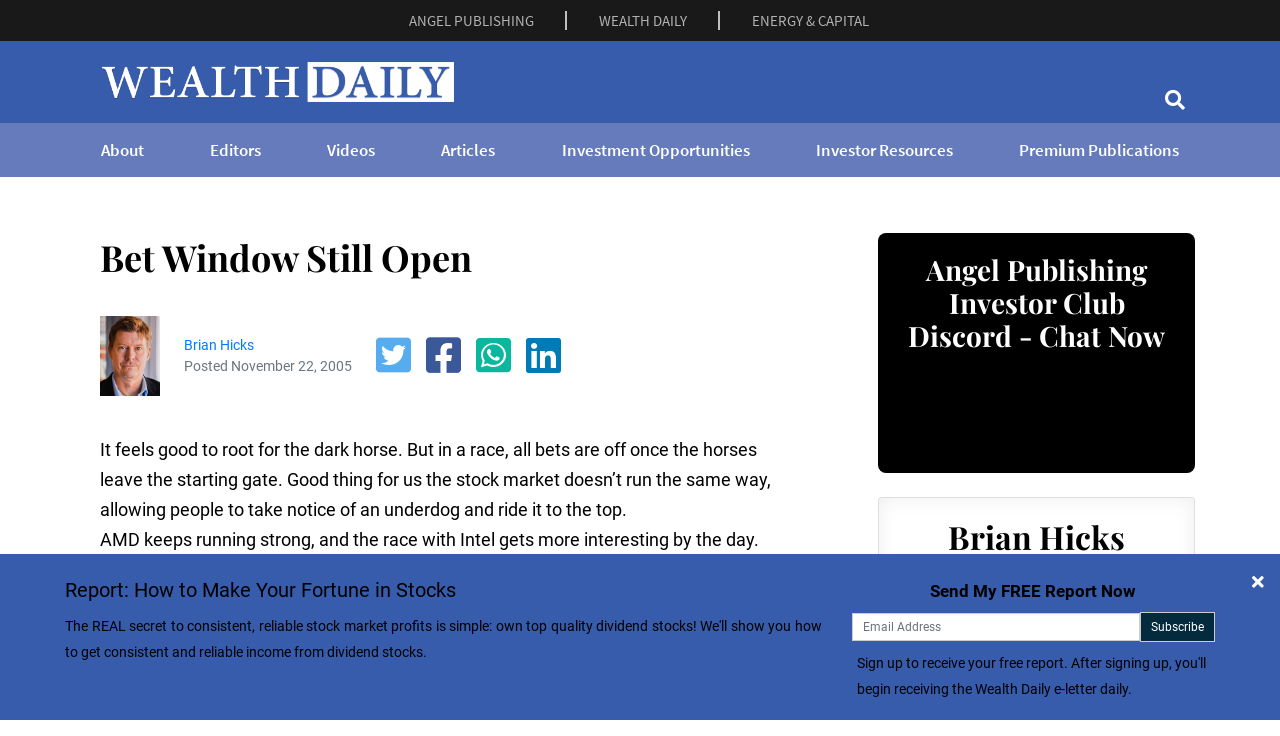

--- FILE ---
content_type: text/html; charset=UTF-8
request_url: https://www.wealthdaily.com/bet-window-still-open/
body_size: 15061
content:
<!DOCTYPE html>
<html lang="en-US">

<head>
	<meta charset="UTF-8">
	<meta name="viewport" content="width=device-width, initial-scale=1">

	<link rel="profile" href="https://gmpg.org/xfn/11">

	<script src="https://cmp.gatekeeperconsent.com/min.js" data-cfasync="false"></script>
<script src="https://the.gatekeeperconsent.com/cmp.min.js" data-cfasync="false"></script>

<script async src="//www.ezojs.com/ezoic/sa.min.js"></script>
<script>
    window.ezstandalone = window.ezstandalone || {};
    ezstandalone.cmd = ezstandalone.cmd || [];
</script>

<script type="text/javascript" src="//b-code.liadm.com/b-01t4.min.js" async="true" charset="utf-8"></script>
<script> (async function () { new Image().src = `https://smartpixl.com/12800/00015_wealthdaily.com_SMART.GIF?ref=${encodeURIComponent(window.location.href)}`; })(); </script>

<script async src="https://js.sparkloop.app/team_d1ec797adda3.js" data-sparkloop></script>
<meta name='robots' content='index, follow, max-image-preview:large, max-snippet:-1, max-video-preview:-1' />

	<!-- This site is optimized with the Yoast SEO Premium plugin v20.5 (Yoast SEO v26.7) - https://yoast.com/wordpress/plugins/seo/ -->
	<title>Bet Window Still Open - Wealth Daily</title>
	<meta name="description" content="It feels good to root for the dark horse. But in a race, all bets are off once the horses leave the starting gate. Good thing for us the stock market doesn&#039;t run the same way, allowing people to take notice of an underdog and ride it to the top." />
	<link rel="canonical" href="https://www.wealthdaily.com/bet-window-still-open/" />
	<meta property="og:locale" content="en_US" />
	<meta property="og:type" content="article" />
	<meta property="og:title" content="Bet Window Still Open" />
	<meta property="og:description" content="It feels good to root for the dark horse. But in a race, all bets are off once the horses leave the starting gate. Good thing for us the stock market doesn&#039;t run the same way, allowing people to take notice of an underdog and ride it to the top." />
	<meta property="og:url" content="https://www.wealthdaily.com/bet-window-still-open/" />
	<meta property="og:site_name" content="Wealth Daily" />
	<meta property="article:publisher" content="https://www.facebook.com/wealthdaily" />
	<meta property="article:author" content="Brian Hicks" />
	<meta property="article:published_time" content="2005-11-22T00:00:00+00:00" />
	<meta property="article:modified_time" content="2019-06-13T17:03:06+00:00" />
	<meta property="og:image" content="https://assets.angelpub.com/images/2022/46/wealth-daily-opengraph-wp-1200x776-75039.jpg" />
	<meta name="twitter:card" content="summary_large_image" />
	<meta name="twitter:site" content="@wealthdaily" />
	<meta name="twitter:label1" content="Est. reading time" />
	<meta name="twitter:data1" content="4 minutes" />
	<script type="application/ld+json" class="yoast-schema-graph">{"@context":"https://schema.org","@graph":[{"@type":"Article","@id":"https://www.wealthdaily.com/bet-window-still-open/#article","isPartOf":{"@id":"https://www.wealthdaily.com/bet-window-still-open/"},"author":{"name":"","@id":""},"headline":"Bet Window Still Open","datePublished":"2005-11-22T00:00:00+00:00","dateModified":"2019-06-13T17:03:06+00:00","mainEntityOfPage":{"@id":"https://www.wealthdaily.com/bet-window-still-open/"},"wordCount":903,"publisher":{"@id":"https://www.wealthdaily.com/#organization"},"image":{"@id":"https://www.wealthdaily.com/bet-window-still-open/#primaryimage"},"thumbnailUrl":"https://www.wealthdaily.net/newsletters/images/amd_112205.gif","articleSection":["amd","Markets and Strategy","semiconductors","Technology"],"inLanguage":"en-US"},{"@type":"WebPage","@id":"https://www.wealthdaily.com/bet-window-still-open/","url":"https://www.wealthdaily.com/bet-window-still-open/","name":"Bet Window Still Open - Wealth Daily","isPartOf":{"@id":"https://www.wealthdaily.com/#website"},"primaryImageOfPage":{"@id":"https://www.wealthdaily.com/bet-window-still-open/#primaryimage"},"image":{"@id":"https://www.wealthdaily.com/bet-window-still-open/#primaryimage"},"thumbnailUrl":"https://www.wealthdaily.net/newsletters/images/amd_112205.gif","datePublished":"2005-11-22T00:00:00+00:00","dateModified":"2019-06-13T17:03:06+00:00","description":"It feels good to root for the dark horse. But in a race, all bets are off once the horses leave the starting gate. Good thing for us the stock market doesn't run the same way, allowing people to take notice of an underdog and ride it to the top.","breadcrumb":{"@id":"https://www.wealthdaily.com/bet-window-still-open/#breadcrumb"},"inLanguage":"en-US","potentialAction":[{"@type":"ReadAction","target":["https://www.wealthdaily.com/bet-window-still-open/"]}]},{"@type":"ImageObject","inLanguage":"en-US","@id":"https://www.wealthdaily.com/bet-window-still-open/#primaryimage","url":"https://www.wealthdaily.net/newsletters/images/amd_112205.gif","contentUrl":"https://www.wealthdaily.net/newsletters/images/amd_112205.gif"},{"@type":"BreadcrumbList","@id":"https://www.wealthdaily.com/bet-window-still-open/#breadcrumb","itemListElement":[{"@type":"ListItem","position":1,"name":"Home","item":"https://www.wealthdaily.com/home/"},{"@type":"ListItem","position":2,"name":"Bet Window Still Open"}]},{"@type":"WebSite","@id":"https://www.wealthdaily.com/#website","url":"https://www.wealthdaily.com/","name":"Wealth Daily","description":"","publisher":{"@id":"https://www.wealthdaily.com/#organization"},"potentialAction":[{"@type":"SearchAction","target":{"@type":"EntryPoint","urlTemplate":"https://www.wealthdaily.com/?s={search_term_string}"},"query-input":{"@type":"PropertyValueSpecification","valueRequired":true,"valueName":"search_term_string"}}],"inLanguage":"en-US"},{"@type":"Organization","@id":"https://www.wealthdaily.com/#organization","name":"Wealth Daily","url":"https://www.wealthdaily.com/","logo":{"@type":"ImageObject","inLanguage":"en-US","@id":"https://www.wealthdaily.com/#/schema/logo/image/","url":"https://www.wealthdaily.com/wp-content/uploads/2023/04/wealth-daily-logo-wp-300x30-75037.png","contentUrl":"https://www.wealthdaily.com/wp-content/uploads/2023/04/wealth-daily-logo-wp-300x30-75037.png","width":300,"height":30,"caption":"Wealth Daily"},"image":{"@id":"https://www.wealthdaily.com/#/schema/logo/image/"},"sameAs":["https://www.facebook.com/wealthdaily","https://x.com/wealthdaily"]},{"@type":"Person","@id":""}]}</script>
	<!-- / Yoast SEO Premium plugin. -->


<meta name="SEO" content="amd, Markets and Strategy, semiconductors, Technology">
<link rel='dns-prefetch' href='//app.angelpub.com' />
<link rel='dns-prefetch' href='//www.googletagmanager.com' />
<link rel='dns-prefetch' href='//pagead2.googlesyndication.com' />
<link rel="alternate" type="application/rss+xml" title="Wealth Daily &raquo; Feed" href="https://www.wealthdaily.com/feed/" />
<style id='wp-img-auto-sizes-contain-inline-css'>
img:is([sizes=auto i],[sizes^="auto," i]){contain-intrinsic-size:3000px 1500px}
/*# sourceURL=wp-img-auto-sizes-contain-inline-css */
</style>
<style id='wp-emoji-styles-inline-css'>

	img.wp-smiley, img.emoji {
		display: inline !important;
		border: none !important;
		box-shadow: none !important;
		height: 1em !important;
		width: 1em !important;
		margin: 0 0.07em !important;
		vertical-align: -0.1em !important;
		background: none !important;
		padding: 0 !important;
	}
/*# sourceURL=wp-emoji-styles-inline-css */
</style>
<style id='wp-block-library-inline-css'>
:root{--wp-block-synced-color:#7a00df;--wp-block-synced-color--rgb:122,0,223;--wp-bound-block-color:var(--wp-block-synced-color);--wp-editor-canvas-background:#ddd;--wp-admin-theme-color:#007cba;--wp-admin-theme-color--rgb:0,124,186;--wp-admin-theme-color-darker-10:#006ba1;--wp-admin-theme-color-darker-10--rgb:0,107,160.5;--wp-admin-theme-color-darker-20:#005a87;--wp-admin-theme-color-darker-20--rgb:0,90,135;--wp-admin-border-width-focus:2px}@media (min-resolution:192dpi){:root{--wp-admin-border-width-focus:1.5px}}.wp-element-button{cursor:pointer}:root .has-very-light-gray-background-color{background-color:#eee}:root .has-very-dark-gray-background-color{background-color:#313131}:root .has-very-light-gray-color{color:#eee}:root .has-very-dark-gray-color{color:#313131}:root .has-vivid-green-cyan-to-vivid-cyan-blue-gradient-background{background:linear-gradient(135deg,#00d084,#0693e3)}:root .has-purple-crush-gradient-background{background:linear-gradient(135deg,#34e2e4,#4721fb 50%,#ab1dfe)}:root .has-hazy-dawn-gradient-background{background:linear-gradient(135deg,#faaca8,#dad0ec)}:root .has-subdued-olive-gradient-background{background:linear-gradient(135deg,#fafae1,#67a671)}:root .has-atomic-cream-gradient-background{background:linear-gradient(135deg,#fdd79a,#004a59)}:root .has-nightshade-gradient-background{background:linear-gradient(135deg,#330968,#31cdcf)}:root .has-midnight-gradient-background{background:linear-gradient(135deg,#020381,#2874fc)}:root{--wp--preset--font-size--normal:16px;--wp--preset--font-size--huge:42px}.has-regular-font-size{font-size:1em}.has-larger-font-size{font-size:2.625em}.has-normal-font-size{font-size:var(--wp--preset--font-size--normal)}.has-huge-font-size{font-size:var(--wp--preset--font-size--huge)}.has-text-align-center{text-align:center}.has-text-align-left{text-align:left}.has-text-align-right{text-align:right}.has-fit-text{white-space:nowrap!important}#end-resizable-editor-section{display:none}.aligncenter{clear:both}.items-justified-left{justify-content:flex-start}.items-justified-center{justify-content:center}.items-justified-right{justify-content:flex-end}.items-justified-space-between{justify-content:space-between}.screen-reader-text{border:0;clip-path:inset(50%);height:1px;margin:-1px;overflow:hidden;padding:0;position:absolute;width:1px;word-wrap:normal!important}.screen-reader-text:focus{background-color:#ddd;clip-path:none;color:#444;display:block;font-size:1em;height:auto;left:5px;line-height:normal;padding:15px 23px 14px;text-decoration:none;top:5px;width:auto;z-index:100000}html :where(.has-border-color){border-style:solid}html :where([style*=border-top-color]){border-top-style:solid}html :where([style*=border-right-color]){border-right-style:solid}html :where([style*=border-bottom-color]){border-bottom-style:solid}html :where([style*=border-left-color]){border-left-style:solid}html :where([style*=border-width]){border-style:solid}html :where([style*=border-top-width]){border-top-style:solid}html :where([style*=border-right-width]){border-right-style:solid}html :where([style*=border-bottom-width]){border-bottom-style:solid}html :where([style*=border-left-width]){border-left-style:solid}html :where(img[class*=wp-image-]){height:auto;max-width:100%}:where(figure){margin:0 0 1em}html :where(.is-position-sticky){--wp-admin--admin-bar--position-offset:var(--wp-admin--admin-bar--height,0px)}@media screen and (max-width:600px){html :where(.is-position-sticky){--wp-admin--admin-bar--position-offset:0px}}

/*# sourceURL=wp-block-library-inline-css */
</style><style id='global-styles-inline-css'>
:root{--wp--preset--aspect-ratio--square: 1;--wp--preset--aspect-ratio--4-3: 4/3;--wp--preset--aspect-ratio--3-4: 3/4;--wp--preset--aspect-ratio--3-2: 3/2;--wp--preset--aspect-ratio--2-3: 2/3;--wp--preset--aspect-ratio--16-9: 16/9;--wp--preset--aspect-ratio--9-16: 9/16;--wp--preset--color--black: #000000;--wp--preset--color--cyan-bluish-gray: #abb8c3;--wp--preset--color--white: #ffffff;--wp--preset--color--pale-pink: #f78da7;--wp--preset--color--vivid-red: #cf2e2e;--wp--preset--color--luminous-vivid-orange: #ff6900;--wp--preset--color--luminous-vivid-amber: #fcb900;--wp--preset--color--light-green-cyan: #7bdcb5;--wp--preset--color--vivid-green-cyan: #00d084;--wp--preset--color--pale-cyan-blue: #8ed1fc;--wp--preset--color--vivid-cyan-blue: #0693e3;--wp--preset--color--vivid-purple: #9b51e0;--wp--preset--gradient--vivid-cyan-blue-to-vivid-purple: linear-gradient(135deg,rgb(6,147,227) 0%,rgb(155,81,224) 100%);--wp--preset--gradient--light-green-cyan-to-vivid-green-cyan: linear-gradient(135deg,rgb(122,220,180) 0%,rgb(0,208,130) 100%);--wp--preset--gradient--luminous-vivid-amber-to-luminous-vivid-orange: linear-gradient(135deg,rgb(252,185,0) 0%,rgb(255,105,0) 100%);--wp--preset--gradient--luminous-vivid-orange-to-vivid-red: linear-gradient(135deg,rgb(255,105,0) 0%,rgb(207,46,46) 100%);--wp--preset--gradient--very-light-gray-to-cyan-bluish-gray: linear-gradient(135deg,rgb(238,238,238) 0%,rgb(169,184,195) 100%);--wp--preset--gradient--cool-to-warm-spectrum: linear-gradient(135deg,rgb(74,234,220) 0%,rgb(151,120,209) 20%,rgb(207,42,186) 40%,rgb(238,44,130) 60%,rgb(251,105,98) 80%,rgb(254,248,76) 100%);--wp--preset--gradient--blush-light-purple: linear-gradient(135deg,rgb(255,206,236) 0%,rgb(152,150,240) 100%);--wp--preset--gradient--blush-bordeaux: linear-gradient(135deg,rgb(254,205,165) 0%,rgb(254,45,45) 50%,rgb(107,0,62) 100%);--wp--preset--gradient--luminous-dusk: linear-gradient(135deg,rgb(255,203,112) 0%,rgb(199,81,192) 50%,rgb(65,88,208) 100%);--wp--preset--gradient--pale-ocean: linear-gradient(135deg,rgb(255,245,203) 0%,rgb(182,227,212) 50%,rgb(51,167,181) 100%);--wp--preset--gradient--electric-grass: linear-gradient(135deg,rgb(202,248,128) 0%,rgb(113,206,126) 100%);--wp--preset--gradient--midnight: linear-gradient(135deg,rgb(2,3,129) 0%,rgb(40,116,252) 100%);--wp--preset--font-size--small: 13px;--wp--preset--font-size--medium: 20px;--wp--preset--font-size--large: 36px;--wp--preset--font-size--x-large: 42px;--wp--preset--spacing--20: 0.44rem;--wp--preset--spacing--30: 0.67rem;--wp--preset--spacing--40: 1rem;--wp--preset--spacing--50: 1.5rem;--wp--preset--spacing--60: 2.25rem;--wp--preset--spacing--70: 3.38rem;--wp--preset--spacing--80: 5.06rem;--wp--preset--shadow--natural: 6px 6px 9px rgba(0, 0, 0, 0.2);--wp--preset--shadow--deep: 12px 12px 50px rgba(0, 0, 0, 0.4);--wp--preset--shadow--sharp: 6px 6px 0px rgba(0, 0, 0, 0.2);--wp--preset--shadow--outlined: 6px 6px 0px -3px rgb(255, 255, 255), 6px 6px rgb(0, 0, 0);--wp--preset--shadow--crisp: 6px 6px 0px rgb(0, 0, 0);}:where(.is-layout-flex){gap: 0.5em;}:where(.is-layout-grid){gap: 0.5em;}body .is-layout-flex{display: flex;}.is-layout-flex{flex-wrap: wrap;align-items: center;}.is-layout-flex > :is(*, div){margin: 0;}body .is-layout-grid{display: grid;}.is-layout-grid > :is(*, div){margin: 0;}:where(.wp-block-columns.is-layout-flex){gap: 2em;}:where(.wp-block-columns.is-layout-grid){gap: 2em;}:where(.wp-block-post-template.is-layout-flex){gap: 1.25em;}:where(.wp-block-post-template.is-layout-grid){gap: 1.25em;}.has-black-color{color: var(--wp--preset--color--black) !important;}.has-cyan-bluish-gray-color{color: var(--wp--preset--color--cyan-bluish-gray) !important;}.has-white-color{color: var(--wp--preset--color--white) !important;}.has-pale-pink-color{color: var(--wp--preset--color--pale-pink) !important;}.has-vivid-red-color{color: var(--wp--preset--color--vivid-red) !important;}.has-luminous-vivid-orange-color{color: var(--wp--preset--color--luminous-vivid-orange) !important;}.has-luminous-vivid-amber-color{color: var(--wp--preset--color--luminous-vivid-amber) !important;}.has-light-green-cyan-color{color: var(--wp--preset--color--light-green-cyan) !important;}.has-vivid-green-cyan-color{color: var(--wp--preset--color--vivid-green-cyan) !important;}.has-pale-cyan-blue-color{color: var(--wp--preset--color--pale-cyan-blue) !important;}.has-vivid-cyan-blue-color{color: var(--wp--preset--color--vivid-cyan-blue) !important;}.has-vivid-purple-color{color: var(--wp--preset--color--vivid-purple) !important;}.has-black-background-color{background-color: var(--wp--preset--color--black) !important;}.has-cyan-bluish-gray-background-color{background-color: var(--wp--preset--color--cyan-bluish-gray) !important;}.has-white-background-color{background-color: var(--wp--preset--color--white) !important;}.has-pale-pink-background-color{background-color: var(--wp--preset--color--pale-pink) !important;}.has-vivid-red-background-color{background-color: var(--wp--preset--color--vivid-red) !important;}.has-luminous-vivid-orange-background-color{background-color: var(--wp--preset--color--luminous-vivid-orange) !important;}.has-luminous-vivid-amber-background-color{background-color: var(--wp--preset--color--luminous-vivid-amber) !important;}.has-light-green-cyan-background-color{background-color: var(--wp--preset--color--light-green-cyan) !important;}.has-vivid-green-cyan-background-color{background-color: var(--wp--preset--color--vivid-green-cyan) !important;}.has-pale-cyan-blue-background-color{background-color: var(--wp--preset--color--pale-cyan-blue) !important;}.has-vivid-cyan-blue-background-color{background-color: var(--wp--preset--color--vivid-cyan-blue) !important;}.has-vivid-purple-background-color{background-color: var(--wp--preset--color--vivid-purple) !important;}.has-black-border-color{border-color: var(--wp--preset--color--black) !important;}.has-cyan-bluish-gray-border-color{border-color: var(--wp--preset--color--cyan-bluish-gray) !important;}.has-white-border-color{border-color: var(--wp--preset--color--white) !important;}.has-pale-pink-border-color{border-color: var(--wp--preset--color--pale-pink) !important;}.has-vivid-red-border-color{border-color: var(--wp--preset--color--vivid-red) !important;}.has-luminous-vivid-orange-border-color{border-color: var(--wp--preset--color--luminous-vivid-orange) !important;}.has-luminous-vivid-amber-border-color{border-color: var(--wp--preset--color--luminous-vivid-amber) !important;}.has-light-green-cyan-border-color{border-color: var(--wp--preset--color--light-green-cyan) !important;}.has-vivid-green-cyan-border-color{border-color: var(--wp--preset--color--vivid-green-cyan) !important;}.has-pale-cyan-blue-border-color{border-color: var(--wp--preset--color--pale-cyan-blue) !important;}.has-vivid-cyan-blue-border-color{border-color: var(--wp--preset--color--vivid-cyan-blue) !important;}.has-vivid-purple-border-color{border-color: var(--wp--preset--color--vivid-purple) !important;}.has-vivid-cyan-blue-to-vivid-purple-gradient-background{background: var(--wp--preset--gradient--vivid-cyan-blue-to-vivid-purple) !important;}.has-light-green-cyan-to-vivid-green-cyan-gradient-background{background: var(--wp--preset--gradient--light-green-cyan-to-vivid-green-cyan) !important;}.has-luminous-vivid-amber-to-luminous-vivid-orange-gradient-background{background: var(--wp--preset--gradient--luminous-vivid-amber-to-luminous-vivid-orange) !important;}.has-luminous-vivid-orange-to-vivid-red-gradient-background{background: var(--wp--preset--gradient--luminous-vivid-orange-to-vivid-red) !important;}.has-very-light-gray-to-cyan-bluish-gray-gradient-background{background: var(--wp--preset--gradient--very-light-gray-to-cyan-bluish-gray) !important;}.has-cool-to-warm-spectrum-gradient-background{background: var(--wp--preset--gradient--cool-to-warm-spectrum) !important;}.has-blush-light-purple-gradient-background{background: var(--wp--preset--gradient--blush-light-purple) !important;}.has-blush-bordeaux-gradient-background{background: var(--wp--preset--gradient--blush-bordeaux) !important;}.has-luminous-dusk-gradient-background{background: var(--wp--preset--gradient--luminous-dusk) !important;}.has-pale-ocean-gradient-background{background: var(--wp--preset--gradient--pale-ocean) !important;}.has-electric-grass-gradient-background{background: var(--wp--preset--gradient--electric-grass) !important;}.has-midnight-gradient-background{background: var(--wp--preset--gradient--midnight) !important;}.has-small-font-size{font-size: var(--wp--preset--font-size--small) !important;}.has-medium-font-size{font-size: var(--wp--preset--font-size--medium) !important;}.has-large-font-size{font-size: var(--wp--preset--font-size--large) !important;}.has-x-large-font-size{font-size: var(--wp--preset--font-size--x-large) !important;}
/*# sourceURL=global-styles-inline-css */
</style>

<style id='classic-theme-styles-inline-css'>
/*! This file is auto-generated */
.wp-block-button__link{color:#fff;background-color:#32373c;border-radius:9999px;box-shadow:none;text-decoration:none;padding:calc(.667em + 2px) calc(1.333em + 2px);font-size:1.125em}.wp-block-file__button{background:#32373c;color:#fff;text-decoration:none}
/*# sourceURL=/wp-includes/css/classic-themes.min.css */
</style>
<link rel='stylesheet' id='optipub-fontawesome-css' href='https://www.wealthdaily.com/wp-content/themes/wealthdaily/inc/fontawesome/fontawesome-5.15.4/css/all.min.css?ver=5.15.4' media='all' />
<link rel='stylesheet' id='optipub-bootstrap-css' href='https://www.wealthdaily.com/wp-content/themes/wealthdaily/inc/bootstrap/bootstrap-4.6.2/dist/css/bootstrap.min.css?ver=4.6.2' media='all' />
<link rel='stylesheet' id='optipub-cookiealert-css' href='https://www.wealthdaily.com/wp-content/themes/wealthdaily/inc/optipub/css/cookiealert.css?ver=1.0.0' media='all' />
<link rel='stylesheet' id='optipub-style-css' href='https://www.wealthdaily.com/wp-content/themes/wealthdaily/style.css?ver=1.0.0' media='all' />
<link rel='stylesheet' id='theme-entry-style-css' href='https://www.wealthdaily.com/wp-content/themes/wealthdaily/entry-style.css?ver=1.0.8' media='all' />
<script src="https://www.wealthdaily.com/wp-includes/js/jquery/jquery.min.js?ver=3.7.1" id="jquery-core-js"></script>
<script src="https://www.wealthdaily.com/wp-includes/js/jquery/jquery-migrate.min.js?ver=3.4.1" id="jquery-migrate-js"></script>
<script id="seo-automated-link-building-js-extra">
var seoAutomatedLinkBuilding = {"ajaxUrl":"https://www.wealthdaily.com/wp-admin/admin-ajax.php"};
//# sourceURL=seo-automated-link-building-js-extra
</script>
<script src="https://www.wealthdaily.com/wp-content/plugins/seo-automated-link-building/js/seo-automated-link-building.js?ver=5dff6958070cad4cc4d4d929239b5a8e" id="seo-automated-link-building-js"></script>

<!-- Google tag (gtag.js) snippet added by Site Kit -->
<!-- Google Analytics snippet added by Site Kit -->
<script src="https://www.googletagmanager.com/gtag/js?id=GT-5R82GK7" id="google_gtagjs-js" async></script>
<script id="google_gtagjs-js-after">
window.dataLayer = window.dataLayer || [];function gtag(){dataLayer.push(arguments);}
gtag("set","linker",{"domains":["www.wealthdaily.com"]});
gtag("js", new Date());
gtag("set", "developer_id.dZTNiMT", true);
gtag("config", "GT-5R82GK7");
//# sourceURL=google_gtagjs-js-after
</script>
<meta name="generator" content="Site Kit by Google 1.170.0" /><!-- Google Tag Manager -->
<script>(function(w,d,s,l,i){w[l]=w[l]||[];w[l].push({'gtm.start':
new Date().getTime(),event:'gtm.js'});var f=d.getElementsByTagName(s)[0],
j=d.createElement(s),dl=l!='dataLayer'?'&l='+l:'';j.async=true;j.src=
'https://www.googletagmanager.com/gtm.js?id='+i+dl;f.parentNode.insertBefore(j,f);
})(window,document,'script','dataLayer','GTM-T9CDS8');</script>
<!-- End Google Tag Manager -->

<!-- Google AdSense meta tags added by Site Kit -->
<meta name="google-adsense-platform-account" content="ca-host-pub-2644536267352236">
<meta name="google-adsense-platform-domain" content="sitekit.withgoogle.com">
<!-- End Google AdSense meta tags added by Site Kit -->

<!-- Google AdSense snippet added by Site Kit -->
<script async src="https://pagead2.googlesyndication.com/pagead/js/adsbygoogle.js?client=ca-pub-7548763740155096&amp;host=ca-host-pub-2644536267352236" crossorigin="anonymous"></script>

<!-- End Google AdSense snippet added by Site Kit -->
<link rel="icon" href="https://www.wealthdaily.com/wp-content/uploads/2023/06/cropped-favicon-32x32.png" sizes="32x32" />
<link rel="icon" href="https://www.wealthdaily.com/wp-content/uploads/2023/06/cropped-favicon-192x192.png" sizes="192x192" />
<link rel="apple-touch-icon" href="https://www.wealthdaily.com/wp-content/uploads/2023/06/cropped-favicon-180x180.png" />
<meta name="msapplication-TileImage" content="https://www.wealthdaily.com/wp-content/uploads/2023/06/cropped-favicon-270x270.png" />
</head>

<body class="wp-singular articles-template-default single single-articles postid-689444 single-format-standard wp-theme-wealthdaily no-sidebar">
	<!-- Google Tag Manager (noscript) -->
<noscript><iframe src="https://www.googletagmanager.com/ns.html?id=GTM-T9CDS8"
height="0" width="0" style="display:none;visibility:hidden"></iframe></noscript>
<!-- End Google Tag Manager (noscript) -->
	<div class="wrapper">

		<section class="mini_header">
			<div class="container">
									<div class="menu-top-menu-container">
						<ul id="menu-top-menu" class="mini_header_links">
							<li class="menu-item menu-item-type-custom menu-item-object-custom"><a target="_blank" rel="noopener" href="https://www.angelpub.com/">ANGEL PUBLISHING</a></li>
							<li class="menu-item menu-item-type-custom menu-item-object-custom"><a target="_blank" rel="noopener" href="https://www.wealthdaily.com/">WEALTH DAILY</a></li>
							<li class="menu-item menu-item-type-custom menu-item-object-custom"><a target="_blank" rel="noopener" href="https://www.energyandcapital.com/">ENERGY &amp; CAPITAL</a></li>
						</ul>
					</div>
							</div>
		</section>

		<section id="header" class="section-header" style="background: #375cab;">
			<div class="container header-container py-2">
				<div class="row">
					<div class="col-md-6">
						<nav class="navbar nav-burger navbar-expand-lg navbar-light header_menu">
							<a class="navbar-brand" href="https://www.wealthdaily.com/"><img style="max-height: 40px;" src="https://assets.angelpub.com/images/2023/44/wealth-daily-logo-alt-transparent-600x68-79473.png" alt="Wealth Daily Header Logo"></a>
						</nav>
					</div>
					<div class="col-md-6 text-center mt-auto header-right-content">

						<div class="search en_desktop_search">
  <form action="/search" method="get" class="" role="search">	
    <input class="search__text" type="search" name="search" placeholder="Search">
    <span class="search__button"><i class="fas fa-search"></i></span>
  </form>
</div>					</div>
				</div>
			</div>

			<div class="header_bottom_section">
				<div class="container-lg header-container px-0 px-lg-3">
					<div class="header_bottom_section_inner">
						<nav class="navbar navbar-expand-lg navbar-light">
							<button class="navbar-toggler menu_icon px-4 py-2" type="button" data-toggle="collapse" data-target="#navbarSupportedContent" aria-controls="navbarSupportedContent" aria-expanded="false" aria-label="Toggle navigation">
								<div id="nav-burger" onclick="myFunction(this)">
									<div class="bar1"></div>
									<div class="bar2"></div>
									<div class="bar3"></div>
								</div>
							</button>
							<div class="collapse navbar-collapse" id="navbarSupportedContent">
								<ul id="menu-bottom-menu" class="navbar-nav ml-auto header_bottom_links">
  <li class="menu-item menu-item-type-post_type menu-item-object-page"><a href="/about/" class="px-4">About</a></li>
  <li class="menu-item menu-item-type-post_type menu-item-object-page"><a href="/editors/" class="px-4">Editors</a></li>
  <li class="menu-item menu-item-type-post_type menu-item-object-page"><a href="/videos/" class="px-4">Videos</a></li>
  <li class="menu-item menu-item-type-post_type menu-item-object-page"><a href="/archives/" class="px-4">Articles</a></li>
  <li class="menu-item menu-item-type-post_type menu-item-object-page"><a href="/investment-opportunities/" class="px-4">Investment Opportunities</a></li>
  <li class="menu-item menu-item-type-post_type menu-item-object-page"><a href="/investor-resources/" class="px-4">Investor Resources</a></li>
  <li class="menu-item menu-item-type-post_type menu-item-object-page"><a href="/pubs/" class="px-4">Premium Publications</a></li>
</ul>							</div>
						</nav>
					</div>
				</div>
							</div>
		</section>
<section id="page-content" class="page-content">
	<div class="container">
		<div class="row">
			<div class="col-xl-8 col-12">
									<div class="container mt-2 mt-md-4 mb-5">
						<h1 id="entry-title" class="entry-title ">Bet Window Still Open</h1>
						<div class="author-section mb-4">
							<div class="author-image">
																	<a href="https://www.wealthdaily.com/editors/brian-hicks/">
										<img src="https://assets.angelpub.com/images/2021/13/brian-hicks-headshot-66296.jpg" alt="">
									</a>
																<div class="author_details row align-items-center">
									<div class="ml-4">
										<p class="m-0 text-muted font-14px">
											<a href="https://www.wealthdaily.com/editors/brian-hicks/">Brian Hicks</a>										</p>
										<p class="m-0 text-muted font-14px">Posted November 22, 2005</p>
									</div>

									<div class="social_share_section ml-4 mt-2 mt-sm-0">
										<!-- Social Media Share Buttons -->
										<div class="social-box text-center"><div class="social-btn"><a class="sbtn s-twitter" href="https://twitter.com/intent/tweet?text=Bet%20Window%20Still%20Open&amp;url=https%3A%2F%2Fwww.wealthdaily.com%2Fbet-window-still-open%2F&amp;via=wealthdaily" target="_blank" rel="nofollow"><i class="fab fa-twitter-square"></i></a><a class="sbtn s-facebook" href="https://www.facebook.com/sharer/sharer.php?u=https%3A%2F%2Fwww.wealthdaily.com%2Fbet-window-still-open%2F" target="_blank" rel="nofollow"><i class="fab fa-facebook-square"></i></a><a class="sbtn s-whatsapp" href="whatsapp://send?text=Bet%20Window%20Still%20Open https%3A%2F%2Fwww.wealthdaily.com%2Fbet-window-still-open%2F" target="_blank" rel="nofollow"><i class="fab fa-whatsapp-square"></i></a><a class="sbtn s-linkedin" href="https://www.linkedin.com/shareArticle?mini=true&url=https%3A%2F%2Fwww.wealthdaily.com%2Fbet-window-still-open%2F&amp;title=Bet%20Window%20Still%20Open" target="_blank" rel="nofollow"><i class="fab fa-linkedin"></i></a></div></div>									</div>
								</div>
							</div>
						</div>
						<div id="entry-content" class="entry-content">
							It feels good to root for the dark horse. But in a race, all bets are off once the horses leave the starting gate. Good thing for us the stock market doesn&#8217;t run the same way, allowing people to take notice of an underdog and ride it to the top. <p>AMD keeps running strong, and the race with Intel gets more interesting by the day. </p>
<p>I first told you about AMD (Advanced Micro Devices) a few weeks ago. Since I recommended it, the stock has shot up almost 10% to its current level above 27 bucks a share. </p>
<p>(By the way, it doesn&#8217;t hurt when the Wall Street Journal does a feature on your stock, presenting the same bullish case. See: Advanced Micro Devices Has Room to Grow &#8211; WSJ, Tuesday, November 21)</p>
<p>&nbsp;</p>
<div style="text-align: center">
<img fetchpriority="high" decoding="async" src="https://www.wealthdaily.net/newsletters/images/amd_112205.gif" border="0" alt=" " width="579" height="335" />
</div>
 <br /><p>&nbsp;</p>
<p>&nbsp;</p>
<p>Clearly, investors are laying down chips for this chipmaker. But here&#8217;s the thing: Everyone&#8217;s betting on AMD, but they don&#8217;t know what I know. </p>
<p><strong>Same Horse, Different Reason</strong> </p>
<p>In my column &quot;All My Dollars,&quot; I spelled out how AMD is setting itself up for long-term competition with the Leviathan Intel. </p>
<p>You see, Intel, like Microsoft, achieved the honor and shame of ubiquity: </p>
<p>Everyone&#8217;s got Intel guts in their machine, and so Intel is often blamed when something goes wrong. </p>
<p>AMD is not everywhere. That keeps their profile low while drawing many loyal customers (Apple, anyone?) Indeed, they only have a 17.8% chunk of the market to gnaw on. </p>
<p>But 17.8% is up from 16.2% just a quarter ago, surpassing analyst estimates while Intel is falling short. In Europe, the rise has been even more pronounced (+5% over the past year). </p>
<p>We see inverse variation between Intel and AMD&#8217;s market shares because they are the top two in microchips for personal computing. So for every bit Intel slips, AMD will be there to pounce. </p>
<p>My favorite part is that AMD is gearing up strongly in China. </p>
<p>AMD&#8217;s agreement with Beijing University to let students gain hands-on experience with their x86 Geode processor technology will indubitably sow a future harvest of AMD engineers who come with built-in product knowledge before they ever hit the payrolls. </p>
<p>And this is no sweatshop. It&#8217;s engineering work that leads to stable and lucrative careers for hundreds of thousands of Chinese every year. Whether AMD gets each and every Beijing University graduate to come work for them is immaterial: AMD is sowing the seeds of future technology. </p>
<p>I still think AMD&#8217;s placement in the Chinese market is overlooked, keeping the current price below what it would be if the market truly grasped the future value of AMD&#8217;s eastern inroads. </p>
<p><strong>Pull up the People, Pull up the Profit</strong> </p>
<p>In business, certain things have to be considered blessings. I believe that in the corporate world, just as with individuals, we can create blessings for ourselves. </p>
<p>When AMD launched its 50&#215;15 initiative to give computing power to 50% of the world&#8217;s population, it made a decision to bless everyone. </p>
<p>Now, the United Nations is on board in a big way, showcasing the AMD-powered &quot;100 dollar laptop&quot; at the World Summit on the Information Society in Tunisia. </p>
<p>These small computers will have the capability to access the internet either through traditional networks or through creation of mesh networks (if more than one of these is around but there is no Web connection, there will still be a means for users to communicate with each other). </p>
<p>The portable, green units with rubber casings will be sold to developing countries and aid organizations in lots of 1 million. That&#8217;s right, computers sold by the million. All with AMD chips. </p>
<p>Quite simply, AMD (along with partners Google, RedHat, Mass. Institute of Technology, and others) are democratizing the future. </p>
<p>The small computers are expected to go into full-scale production within a year, and the leaders of Brazil and Thailand have already voiced their intent to purchase. </p>
<p>Did I mention that these laptops are powered by hand-crank? Soon, you won&#8217;t even need a socket to be an AMD customer. </p>
<p><strong>The Giant Stumbles</strong> </p>
<p>AMD knows that sustaining their rise is aided greatly by their lead in low-cost emerging markets. As the children who use their affordable laptops become the next generation of computer users, AMD will take part in the graduation from baseline goods to the high-end. </p>
<p>Currently, Intel is stuck in neutral at 32-bit technology for its Centrino mobile technology. AMD is running 64 bits on its Turion, which analysts say gives AMD a 2-year development lead. </p>
<p>The worldwide chip market is expected to grow by 8% in 2006, according to industry estimates. That includes mobile technology like the Turion, and AMD&#8217;s Opteron and Athlon processors will feed new quad-core technology by 2007, enabling server designers to build systems with 16 and 32 processors. </p>
<p>And finally, longtime Intel loyalists Dell are warming to AMD. First, they started selling AMD chips on dell.com this year, and now there are rumblings from Taiwanese Dell manufacturers that they are preparing systems around AMD chipsets. Dell denies the rumors, but would it be so far-fetched? </p>
<p>Expect more such moves in the coming year, as AMD changes the game and uses Intel&#8217;s bones to bake AMD&#8217;s bread. </p>
<p>Given continuing conditions for growth in varied market sectors, as well as market optimism that should continue through the holiday season and well into next year, I believe that AMD is still a good buy at current levels and up to a limit of $30 per share. </p>
<p>Sam Hopkins</p>
<br />						</div>
						<!-- Social Media Share Buttons -->
						<div class="social-box text-center"><div class="social-btn"><a class="sbtn s-twitter" href="https://twitter.com/intent/tweet?text=Bet%20Window%20Still%20Open&amp;url=https%3A%2F%2Fwww.wealthdaily.com%2Fbet-window-still-open%2F&amp;via=wealthdaily" target="_blank" rel="nofollow"><i class="fab fa-twitter-square"></i></a><a class="sbtn s-facebook" href="https://www.facebook.com/sharer/sharer.php?u=https%3A%2F%2Fwww.wealthdaily.com%2Fbet-window-still-open%2F" target="_blank" rel="nofollow"><i class="fab fa-facebook-square"></i></a><a class="sbtn s-whatsapp" href="whatsapp://send?text=Bet%20Window%20Still%20Open https%3A%2F%2Fwww.wealthdaily.com%2Fbet-window-still-open%2F" target="_blank" rel="nofollow"><i class="fab fa-whatsapp-square"></i></a><a class="sbtn s-linkedin" href="https://www.linkedin.com/shareArticle?mini=true&url=https%3A%2F%2Fwww.wealthdaily.com%2Fbet-window-still-open%2F&amp;title=Bet%20Window%20Still%20Open" target="_blank" rel="nofollow"><i class="fab fa-linkedin"></i></a></div></div>						<div class="mb-5"></div>
						<div class="adsense-content-102"></div>
<div id="ezoic-pub-ad-placeholder-102"></div>
<script>
  ezstandalone.cmd.push(function() {
    ezstandalone.showAds(102);
  });
</script>					</div>
				
				<div class="below_post d-none d-xl-block">
				<div class="article-signup">
  <h3 class="article-signup-title">The Best Free Investment You'll Ever Make</h3>
  <div class="article-signup-content">Sign up to receive the Wealth Daily newsletter - it's absolutely free! In each issue, you'll get our best investment research, designed to help you build a lifetime of wealth, minus the risk. Plus, by signing up, you'll instantly receive our new report: <span class="ref-report-title">Charging Your Wealth: 3 Promising EV Charging Stocks Under $10</span></div>
  <optipub-subscribe publication-id="7" effort-id="647789" redirect-to="https://secure2.wealthdaily.com/o/op/784382">
    <template v-slot:input-group>
      <input type="checkbox" name="terms" value="1" style="display:none !important" tabindex="-1" autocomplete="off">
      <div class="input-group" style="margin-top:16px;">
        <input type="email" class="form-control" name="email" placeholder="Email Address">
        <span class="input-group-btn">
          <button class="btn btn-primary" type="submit">Subscribe</button>
        </span>
      </div>
    </template>
  </optipub-subscribe>
  <p style="font-size: 12px;" class="text-center">We never spam! <a href="https://www.wealthdaily.com/privacy/" target="_blank">View our Privacy Policy</a></p>
  <p class="margin-top-sm text-center">
    After getting your report, you’ll begin receiving the <i>Wealth Daily</i> e-Letter, delivered to your inbox daily.
  </p>
</div>				</div>
			</div>
			<div class="col-xl-4 col-12 pl-xl-5 my-4">
				<a id="overlayLink" href="javascript:void(0);" onclick="openDiscord('/angel-pub-investor-club/')">
  <div class="card-body mb-4" style="background: #000; border-radius: 0.5rem;">
    <h3 class="text-white text-center mt-0">Angel Publishing Investor Club Discord - Chat Now</h3>
    <div>
      <iframe id="iframeDiscord" src="https://discord.com/widget?id=771160231945699418&theme=dark" width="100%"
        height="74" allowtransparency="true" frameborder="0" sandbox="allow-same-origin allow-scripts"></iframe>
    </div>
  </div>
</a>
<script>
  function openDiscord(url) {
    window.open(url, 'newWindow', 'menubar=no,location=no,status=no,toolbar=no,scrollbars=yes,resizable=yes,width=800,height=680');
  }
</script>
<style>
.text-white {
  color: white;
}
#iframeDiscord {
  position: relative;
  pointer-events: none;
}

#overlayLink {
  position: relative;  
  z-index: 10;
}
</style>            <div id="premium-widget" class="card mb-4">
                <div class="card-body mx-auto max-w400">
                    <h2 class="text-center card-title">Brian Hicks Premium</h2>
                    <p class="mb-0">Introductory</p>      <div class="list-group mb-2 h-100px">
        <a class="list-group-item p-0 h-100px" href="https://secure2.angelpub.com/o/op/729265" target="_blank">
    <div class="p-3 h-100 d-flex align-items-center justify-content-center">
            <img src="https://assets.angelpub.com/images/2023/42/bull-and-bust-report-logo-375x100-79334.png" class="mw-100 mh-75px">
          </div>
        </a>
      </div>
    <p class="mb-0 mt-3">Advanced</span>      <div class="list-group mb-2 h-100px">
        <a class="list-group-item p-0 h-100px" href="https://secure2.angelpub.com/o/op/878571" target="_blank">
    <div class="p-3 h-100 d-flex align-items-center justify-content-center">
            <img src="https://assets.angelpub.com/images/2025/03/nwa-logo-375x100-83890.png" class="mw-100 mh-75px">
          </div>
        </a>
      </div>
                    </div>
            </div>
        <div class="adsense-sidebar-101"></div>
<div id="ezoic-pub-ad-placeholder-101"></div>
<script>
  ezstandalone.cmd.push(function() {
    ezstandalone.showAds(101);
  });
</script><div class="signup-sidebar card widget" id="optimize-sidebar-oc">
    <div class="signup-title card-body text-center">
        <h3 class="m-0"><strong>3 High-Yield Dividends to Buy Now</strong></h3>
    </div>
    <div class="card-body">
        <div class="col-12 signup-blurb font-16px">
            <p>Unlock Lifelong Income With 3 Dividend Stocks You Can Hold Forever
              If you’re tired of chasing risky stocks, market noise, and Wall Street hype — you’re not alone.</p>

<p>Millions of smart investors are shifting their focus to reliable income instead of speculation. Why? Because income never goes out of style. It grows, compounds, and pays you even when markets dip.</p>

<p>That’s why we created a brand-new, no-cost report:
  <strong>“3 High-Yield Dividends to Buy Now.”</strong></p>

<p>Inside, you’ll discover three of the most durable, wealth-building dividend stocks we’ve ever found — handpicked by our team of veteran financial analysts. Sign up below to get your free copy delivered to your inbox today!</p>
        </div>
        <optipub-subscribe publication-id="7" effort-id="928660" redirect-to="https://secure2.wealthdaily.com/o/op/784382">
            <template v-slot:input-group>
                <input type="checkbox" name="terms" value="1" style="display: none !important;">
                <div class="input-group input-group-sm">
                    <input type="email" name="email" class="form-control" placeholder="Email Address"> 
                    <span class="input-group-btn"> 
                        <button type="submit" name="submit" class="btn btn-default">Subscribe</button>
                    </span>
                </div>
            </template>
        </optipub-subscribe>
        <div class="signup-blurb text-center font-12px mt-2">Sign up to receive your free report. After signing up, you'll
            begin receiving the Wealth Daily e-letter daily.</div>
    </div>
    <div class="card-body signup-footer text-center font-13px">
        <div>Learn about <a href="/about/">Wealth Daily</a> and our <a
                href="https://www.wealthdaily.com/privacy/">Privacy Policy</a>
        </div>
    </div>
</div>
<style>
    .signup-sidebar .signup-title {
        background: #eee;
    }

    .signup-sidebar .signup-footer {
        background: #eee;
    }
</style><div id="trending-articles" class="mb-4">
  <h2 class="card-title my-3 text-center">
    Related Articles  </h2>
  <div class="list-group">

    
      <a class="list-group-item p-3" href="https://www.wealthdaily.com/fed-rate-cut-nine-month-pause-markets/" target="_blank">
        <div class="d-flex flex-row align-items-center">
          <div>
            <span class="label label-primary margin-right-sm" >
              1            </span>
          </div>
          <div class="flex-grow-1">
            <span class="font-14px font-w-500 text-muted">
              What Happens When the Fed Waits Nine Months Between Rate Cuts?            </span>
          </div>
        </div>
      </a>

      
      <a class="list-group-item p-3" href="https://www.wealthdaily.com/your-blueprint-for-financial-success-your-next-big-opportunity/" target="_blank">
        <div class="d-flex flex-row align-items-center">
          <div>
            <span class="label label-primary margin-right-sm" >
              2            </span>
          </div>
          <div class="flex-grow-1">
            <span class="font-14px font-w-500 text-muted">
              Your Blueprint for Financial Success and Your Next Big Opportunity            </span>
          </div>
        </div>
      </a>

      
      <a class="list-group-item p-3" href="https://www.wealthdaily.com/heres-an-ai-stock-freebee/" target="_blank">
        <div class="d-flex flex-row align-items-center">
          <div>
            <span class="label label-primary margin-right-sm" >
              3            </span>
          </div>
          <div class="flex-grow-1">
            <span class="font-14px font-w-500 text-muted">
              Here’s an AI Stock Freebie            </span>
          </div>
        </div>
      </a>

      
      <a class="list-group-item p-3" href="https://www.wealthdaily.com/congress-buys-war-stocks/" target="_blank">
        <div class="d-flex flex-row align-items-center">
          <div>
            <span class="label label-primary margin-right-sm" >
              4            </span>
          </div>
          <div class="flex-grow-1">
            <span class="font-14px font-w-500 text-muted">
              Congress Buys "War Stocks"            </span>
          </div>
        </div>
      </a>

      
      <a class="list-group-item p-3" href="https://www.wealthdaily.com/do-not-forward-secret-briefing-enclosed/" target="_blank">
        <div class="d-flex flex-row align-items-center">
          <div>
            <span class="label label-primary margin-right-sm" >
              5            </span>
          </div>
          <div class="flex-grow-1">
            <span class="font-14px font-w-500 text-muted">
              Do Not Forward: Secret Briefing Enclosed            </span>
          </div>
        </div>
      </a>

        </div>
</div><div id="top-rated-articles" class="mb-4">
    <h2 class="card-title my-3 text-center">Latest Articles</h2>
    <div class="list-group">
        
            <a class="list-group-item p-3" href="https://www.wealthdaily.com/donald-trumps-three-favorite-defense-stocks-1/" target="_blank">
                <div class="d-flex flex-row align-items-center">
                    <div>
                        <span class="label label-primary margin-right-sm" >
                            1                        </span>
                    </div>
                    <div class="flex-grow-1">
                        <span class="font-14px font-w-500 text-muted">
                            Donald Trump’s Three Favorite Defense Stocks                        </span>
                    </div>
                </div>
            </a>

            
            <a class="list-group-item p-3" href="https://www.wealthdaily.com/silver-has-confirmed-the-new-commodities-supercycle-and-the-window-for-generational-wealth-is-shrinking-by-the-hour/" target="_blank">
                <div class="d-flex flex-row align-items-center">
                    <div>
                        <span class="label label-primary margin-right-sm" >
                            2                        </span>
                    </div>
                    <div class="flex-grow-1">
                        <span class="font-14px font-w-500 text-muted">
                            Silver Has Confirmed the New Commodities Supercycle — and the Window for Generational Wealth Is Sh...                        </span>
                    </div>
                </div>
            </a>

            
            <a class="list-group-item p-3" href="https://www.wealthdaily.com/4-gold-miners-to-play-this-meteoric-bull-market-before-wall-street-finally-catches-on/" target="_blank">
                <div class="d-flex flex-row align-items-center">
                    <div>
                        <span class="label label-primary margin-right-sm" >
                            3                        </span>
                    </div>
                    <div class="flex-grow-1">
                        <span class="font-14px font-w-500 text-muted">
                            4 Gold Miners to Play This Meteoric Bull Market Before Wall Street Finally Catches On                        </span>
                    </div>
                </div>
            </a>

            
            <a class="list-group-item p-3" href="https://www.wealthdaily.com/silver-at-90-isnt-a-blow-off-its-the-market-admitting-it-was-wrong/" target="_blank">
                <div class="d-flex flex-row align-items-center">
                    <div>
                        <span class="label label-primary margin-right-sm" >
                            4                        </span>
                    </div>
                    <div class="flex-grow-1">
                        <span class="font-14px font-w-500 text-muted">
                            Silver at $90 Isn’t a Blow-Off — It’s the Market Admitting It Was Wrong                        </span>
                    </div>
                </div>
            </a>

            
            <a class="list-group-item p-3" href="https://www.wealthdaily.com/moneyquake-2026-record-highs-record-proof-and-the-metals-that-dont-lie/" target="_blank">
                <div class="d-flex flex-row align-items-center">
                    <div>
                        <span class="label label-primary margin-right-sm" >
                            5                        </span>
                    </div>
                    <div class="flex-grow-1">
                        <span class="font-14px font-w-500 text-muted">
                            MoneyQuake 2026 — Record Highs, Record Proof, and the Metals That Don’t Lie                        </span>
                    </div>
                </div>
            </a>

                </div>
</div>			</div>
		</div>
	</div>
</section>
<section class="footer_section">
  <div class="container">
    <div class="footer_links_section">
              <ul id="menu-bottom-menu" class="footer_links">
          <li class="menu-item menu-item-type-post_type menu-item-object-page"><a href="/contact/">Contact Us</a></li>
          <li class="menu-item menu-item-type-post_type menu-item-object-page"><a href="/faq/">Faq</a></li>
          <li class="menu-item menu-item-type-post_type menu-item-object-page"><a href="/whitelist/">Whitelist</a></li>
          <li class="menu-item menu-item-type-post_type menu-item-object-page"><a href="/privacy/">Privacy Policy</a></li>
          <li class="menu-item menu-item-type-post_type menu-item-object-page"><a href="/copyright/">Copyright</a></li>
          <li class="menu-item menu-item-type-post_type menu-item-object-page"><a href="/videos/">Videos</a></li>
        </ul>

        <div class="search-container">
          <form action="/search/" method="get" class="" role="search">
            <input type="search" name="search" placeholder="Search">
            <button type="submit" class="search-submit"><i class="fa fa-search"></i></button>
          </form>
        </div>
          </div>
    <div class="footer_middle">
      <div class="container">
        <div class="row">
          
<div class="col-lg-4 col-md-4 col-sm-12 col-xs-12">
<div>
  <p class="address">WEALTH DAILY</p>
  <p class="address">3 EAST READ ST</p>
  <p class="address">BALTIMORE, MD 21202</p>
</div></div>
<div class="col-lg-4 col-md-4 col-sm-12 col-xs-12">
<div class="logo_footer">
<a href="https://www.wealthdaily.com"><img style="width: 100%;" src="https://assets.angelpub.com/images/2023/44/wealth-daily-logo-alt-transparent-600x68-79473.png" alt="Wealth Daily Logo Footer"></a>
</div></div>
<div class="col-lg-4 col-md-4 col-sm-12 col-xs-12">
<div class="contact_info">
  <p class="contact">TEL: <a class="contact" href="tel:+18773034529">(877) 303-4529</a></p>
  <p class="contact">FAX: (410) 814-5959 </p>
  <p class="contact"><a href="https://www.youtube.com/c/AngelInvestmentResearch?sub_confirmation=1"><img src="https://assets.angelpub.com/images/2023/51/youtube-logo-web-80085.png" border="0" alt="youtube logo web" width="80" height="18" /></a>&nbsp;</p><br>
  <p class="contact"><a href="https://www.wealthdaily.com/app"><img src="https://assets.angelpub.com/images/2024/07/angel-app-download-button-80551.png" border="0" alt="youtube logo web" width="150" height="39" /></a>&nbsp;</p>
</div></div>
        </div>
      </div>
    </div>

    <div class="copyright">
      <p>© <span id="footer-current-year"><script>document.getElementById("footer-current-year").innerHTML = (new Date().getFullYear());</script></span> WEALTH DAILY. ALL RIGHTS RESERVED.</p>    </div>
  </div>
</section>

<!-- START OUR Cookie-Alert -->
<!-- START Bootstrap-Cookie-Alert -->
<div id="signup-slider" class="alert cookiealert hidden-print" role="alert">
  <a href="javascript:void(0)" class="dismiss signup-slider-dismiss acceptcookies"><span class="fas fa-times"></span></a>
  <div class="container_wrap media" id="signup-slider-body">
    <!--
      <div class="float-left align-middle d-none d-lg-block">
        <img src="https://images.angelpub.com/2016/02/35504/eac-lithium-revolution-report.png" height="125" alt="Exclusive Report: How to Make Your Fortune in Stocks">
      </div>
      -->
    <div class="media-body align-middle">
      <div class="float-left slider-content col-xs-12 col-sm-12 col-md-7 col-lg-8 mt-2">
        <div class="font-20px pb-2">Report: How to Make Your Fortune in Stocks</div>
        <div class="font-14px d-none d-sm-block text-justify">The REAL secret to consistent, reliable stock market profits is simple: own top quality dividend stocks! We'll show you how to get consistent and reliable income from dividend stocks.</div>
      </div>
      <div class="d-none d-sm-block col-xs-12 mb-1"></div>
      <div class="float-right col-xs-12 col-sm-12 col-md-5 col-lg-4 mt-2">
        <div class="font-weight-bold pb-2 text-center d-none d-md-block">Send My FREE Report Now
        </div>
        <optipub-subscribe publication-id="7" effort-id="713749" redirect-to="https://secure2.wealthdaily.com/o/op/784382">
          <template v-slot:input-group>
            <input type="checkbox" name="terms" value="1" style="display:none !important" tabindex="-1" autocomplete="off">
            <div class="input-group input-group-sm">
              <input type="email" name="email" maxlength="100" class="form-control" placeholder="Email Address">
              <span class="input-group-btn">
                <button type="submit" name="submit" class="btn btn-default signup-slider-dismiss">Subscribe</button>
              </span>
            </div>
            <div class="font-14px line-height-med pt-2">Sign up to receive your free report.  After signing up, you'll begin receiving the Wealth Daily e-letter daily.</div>
          </template>
        </optipub-subscribe>
      </div>
    </div>
  </div>
</div>
<!-- END Bootstrap-Cookie-Alert --><!-- END OUR Cookie-Alert -->

<script>
  function myFunction(x) {
    x.classList.toggle("change");
  }
</script>

<script type="speculationrules">
{"prefetch":[{"source":"document","where":{"and":[{"href_matches":"/*"},{"not":{"href_matches":["/wp-*.php","/wp-admin/*","/wp-content/uploads/*","/wp-content/*","/wp-content/plugins/*","/wp-content/themes/wealthdaily/*","/*\\?(.+)"]}},{"not":{"selector_matches":"a[rel~=\"nofollow\"]"}},{"not":{"selector_matches":".no-prefetch, .no-prefetch a"}}]},"eagerness":"conservative"}]}
</script>
<script charset="utf-8" src="https://app.angelpub.com/elements/js/elements.js" id="optipub-elements-js-js"></script>
<script src="https://www.wealthdaily.com/wp-content/themes/wealthdaily/inc/jquery/jquery-3.7.1/jquery-3.7.1.slim.min.js?ver=3.7.1" id="optipub-jquery-slim-js"></script>
<script src="https://www.wealthdaily.com/wp-content/themes/wealthdaily/inc/bootstrap/bootstrap-4.6.2/dist/js/bootstrap.bundle.min.js?ver=4.6.2" id="optipub-bootstrap-bundle-js"></script>
<script src="https://www.wealthdaily.com/wp-content/themes/wealthdaily/inc/optipub/js/cookiealert.js?ver=1.0.8" id="optipub-cookiealert-js"></script>
<script src="https://www.wealthdaily.com/wp-content/themes/wealthdaily/inc/optipub/js/faqs-accordion.js?ver=1.0.0" id="optipub-accordion-js"></script>
<script src="https://www.wealthdaily.com/wp-content/themes/wealthdaily/inc/optipub/js/navigation.js?ver=1.0.0" id="optipub-navigation-js"></script>
<script id="wp-emoji-settings" type="application/json">
{"baseUrl":"https://s.w.org/images/core/emoji/17.0.2/72x72/","ext":".png","svgUrl":"https://s.w.org/images/core/emoji/17.0.2/svg/","svgExt":".svg","source":{"concatemoji":"https://www.wealthdaily.com/wp-includes/js/wp-emoji-release.min.js?ver=5dff6958070cad4cc4d4d929239b5a8e"}}
</script>
<script type="module">
/*! This file is auto-generated */
const a=JSON.parse(document.getElementById("wp-emoji-settings").textContent),o=(window._wpemojiSettings=a,"wpEmojiSettingsSupports"),s=["flag","emoji"];function i(e){try{var t={supportTests:e,timestamp:(new Date).valueOf()};sessionStorage.setItem(o,JSON.stringify(t))}catch(e){}}function c(e,t,n){e.clearRect(0,0,e.canvas.width,e.canvas.height),e.fillText(t,0,0);t=new Uint32Array(e.getImageData(0,0,e.canvas.width,e.canvas.height).data);e.clearRect(0,0,e.canvas.width,e.canvas.height),e.fillText(n,0,0);const a=new Uint32Array(e.getImageData(0,0,e.canvas.width,e.canvas.height).data);return t.every((e,t)=>e===a[t])}function p(e,t){e.clearRect(0,0,e.canvas.width,e.canvas.height),e.fillText(t,0,0);var n=e.getImageData(16,16,1,1);for(let e=0;e<n.data.length;e++)if(0!==n.data[e])return!1;return!0}function u(e,t,n,a){switch(t){case"flag":return n(e,"\ud83c\udff3\ufe0f\u200d\u26a7\ufe0f","\ud83c\udff3\ufe0f\u200b\u26a7\ufe0f")?!1:!n(e,"\ud83c\udde8\ud83c\uddf6","\ud83c\udde8\u200b\ud83c\uddf6")&&!n(e,"\ud83c\udff4\udb40\udc67\udb40\udc62\udb40\udc65\udb40\udc6e\udb40\udc67\udb40\udc7f","\ud83c\udff4\u200b\udb40\udc67\u200b\udb40\udc62\u200b\udb40\udc65\u200b\udb40\udc6e\u200b\udb40\udc67\u200b\udb40\udc7f");case"emoji":return!a(e,"\ud83e\u1fac8")}return!1}function f(e,t,n,a){let r;const o=(r="undefined"!=typeof WorkerGlobalScope&&self instanceof WorkerGlobalScope?new OffscreenCanvas(300,150):document.createElement("canvas")).getContext("2d",{willReadFrequently:!0}),s=(o.textBaseline="top",o.font="600 32px Arial",{});return e.forEach(e=>{s[e]=t(o,e,n,a)}),s}function r(e){var t=document.createElement("script");t.src=e,t.defer=!0,document.head.appendChild(t)}a.supports={everything:!0,everythingExceptFlag:!0},new Promise(t=>{let n=function(){try{var e=JSON.parse(sessionStorage.getItem(o));if("object"==typeof e&&"number"==typeof e.timestamp&&(new Date).valueOf()<e.timestamp+604800&&"object"==typeof e.supportTests)return e.supportTests}catch(e){}return null}();if(!n){if("undefined"!=typeof Worker&&"undefined"!=typeof OffscreenCanvas&&"undefined"!=typeof URL&&URL.createObjectURL&&"undefined"!=typeof Blob)try{var e="postMessage("+f.toString()+"("+[JSON.stringify(s),u.toString(),c.toString(),p.toString()].join(",")+"));",a=new Blob([e],{type:"text/javascript"});const r=new Worker(URL.createObjectURL(a),{name:"wpTestEmojiSupports"});return void(r.onmessage=e=>{i(n=e.data),r.terminate(),t(n)})}catch(e){}i(n=f(s,u,c,p))}t(n)}).then(e=>{for(const n in e)a.supports[n]=e[n],a.supports.everything=a.supports.everything&&a.supports[n],"flag"!==n&&(a.supports.everythingExceptFlag=a.supports.everythingExceptFlag&&a.supports[n]);var t;a.supports.everythingExceptFlag=a.supports.everythingExceptFlag&&!a.supports.flag,a.supports.everything||((t=a.source||{}).concatemoji?r(t.concatemoji):t.wpemoji&&t.twemoji&&(r(t.twemoji),r(t.wpemoji)))});
//# sourceURL=https://www.wealthdaily.com/wp-includes/js/wp-emoji-loader.min.js
</script>
    <script type="text/javascript">
        if ($('#navbarSupportedContent')) {
            $('#navbarSupportedContent').collapse('hide');
            console.log('done');
        }
    </script>

<!-- This site is converting visitors into subscribers and customers with OptinMonster - https://optinmonster.com -->
<script>
  (function(d, u, ac) {
    var s = d.createElement('script');
    s.type = 'text/javascript';
    s.src = 'https://a.omappapi.com/app/js/api.min.js';
    s.async = true;
    s.dataset.user = u;
    s.dataset.account = ac;
    d.getElementsByTagName('head')[0].appendChild(s);
  })(document, 319358, 338495);
</script>
<!-- / OptinMonster -->
</body>

</html>

--- FILE ---
content_type: text/html; charset=utf-8
request_url: https://www.google.com/recaptcha/enterprise/anchor?ar=1&k=6LfJxTcrAAAAADDXC1ZSpzY_NBnQcag_H4yjkp5M&co=aHR0cHM6Ly93d3cud2VhbHRoZGFpbHkuY29tOjQ0Mw..&hl=en&v=PoyoqOPhxBO7pBk68S4YbpHZ&size=invisible&anchor-ms=20000&execute-ms=30000&cb=5sdsnys1ri4h
body_size: 48953
content:
<!DOCTYPE HTML><html dir="ltr" lang="en"><head><meta http-equiv="Content-Type" content="text/html; charset=UTF-8">
<meta http-equiv="X-UA-Compatible" content="IE=edge">
<title>reCAPTCHA</title>
<style type="text/css">
/* cyrillic-ext */
@font-face {
  font-family: 'Roboto';
  font-style: normal;
  font-weight: 400;
  font-stretch: 100%;
  src: url(//fonts.gstatic.com/s/roboto/v48/KFO7CnqEu92Fr1ME7kSn66aGLdTylUAMa3GUBHMdazTgWw.woff2) format('woff2');
  unicode-range: U+0460-052F, U+1C80-1C8A, U+20B4, U+2DE0-2DFF, U+A640-A69F, U+FE2E-FE2F;
}
/* cyrillic */
@font-face {
  font-family: 'Roboto';
  font-style: normal;
  font-weight: 400;
  font-stretch: 100%;
  src: url(//fonts.gstatic.com/s/roboto/v48/KFO7CnqEu92Fr1ME7kSn66aGLdTylUAMa3iUBHMdazTgWw.woff2) format('woff2');
  unicode-range: U+0301, U+0400-045F, U+0490-0491, U+04B0-04B1, U+2116;
}
/* greek-ext */
@font-face {
  font-family: 'Roboto';
  font-style: normal;
  font-weight: 400;
  font-stretch: 100%;
  src: url(//fonts.gstatic.com/s/roboto/v48/KFO7CnqEu92Fr1ME7kSn66aGLdTylUAMa3CUBHMdazTgWw.woff2) format('woff2');
  unicode-range: U+1F00-1FFF;
}
/* greek */
@font-face {
  font-family: 'Roboto';
  font-style: normal;
  font-weight: 400;
  font-stretch: 100%;
  src: url(//fonts.gstatic.com/s/roboto/v48/KFO7CnqEu92Fr1ME7kSn66aGLdTylUAMa3-UBHMdazTgWw.woff2) format('woff2');
  unicode-range: U+0370-0377, U+037A-037F, U+0384-038A, U+038C, U+038E-03A1, U+03A3-03FF;
}
/* math */
@font-face {
  font-family: 'Roboto';
  font-style: normal;
  font-weight: 400;
  font-stretch: 100%;
  src: url(//fonts.gstatic.com/s/roboto/v48/KFO7CnqEu92Fr1ME7kSn66aGLdTylUAMawCUBHMdazTgWw.woff2) format('woff2');
  unicode-range: U+0302-0303, U+0305, U+0307-0308, U+0310, U+0312, U+0315, U+031A, U+0326-0327, U+032C, U+032F-0330, U+0332-0333, U+0338, U+033A, U+0346, U+034D, U+0391-03A1, U+03A3-03A9, U+03B1-03C9, U+03D1, U+03D5-03D6, U+03F0-03F1, U+03F4-03F5, U+2016-2017, U+2034-2038, U+203C, U+2040, U+2043, U+2047, U+2050, U+2057, U+205F, U+2070-2071, U+2074-208E, U+2090-209C, U+20D0-20DC, U+20E1, U+20E5-20EF, U+2100-2112, U+2114-2115, U+2117-2121, U+2123-214F, U+2190, U+2192, U+2194-21AE, U+21B0-21E5, U+21F1-21F2, U+21F4-2211, U+2213-2214, U+2216-22FF, U+2308-230B, U+2310, U+2319, U+231C-2321, U+2336-237A, U+237C, U+2395, U+239B-23B7, U+23D0, U+23DC-23E1, U+2474-2475, U+25AF, U+25B3, U+25B7, U+25BD, U+25C1, U+25CA, U+25CC, U+25FB, U+266D-266F, U+27C0-27FF, U+2900-2AFF, U+2B0E-2B11, U+2B30-2B4C, U+2BFE, U+3030, U+FF5B, U+FF5D, U+1D400-1D7FF, U+1EE00-1EEFF;
}
/* symbols */
@font-face {
  font-family: 'Roboto';
  font-style: normal;
  font-weight: 400;
  font-stretch: 100%;
  src: url(//fonts.gstatic.com/s/roboto/v48/KFO7CnqEu92Fr1ME7kSn66aGLdTylUAMaxKUBHMdazTgWw.woff2) format('woff2');
  unicode-range: U+0001-000C, U+000E-001F, U+007F-009F, U+20DD-20E0, U+20E2-20E4, U+2150-218F, U+2190, U+2192, U+2194-2199, U+21AF, U+21E6-21F0, U+21F3, U+2218-2219, U+2299, U+22C4-22C6, U+2300-243F, U+2440-244A, U+2460-24FF, U+25A0-27BF, U+2800-28FF, U+2921-2922, U+2981, U+29BF, U+29EB, U+2B00-2BFF, U+4DC0-4DFF, U+FFF9-FFFB, U+10140-1018E, U+10190-1019C, U+101A0, U+101D0-101FD, U+102E0-102FB, U+10E60-10E7E, U+1D2C0-1D2D3, U+1D2E0-1D37F, U+1F000-1F0FF, U+1F100-1F1AD, U+1F1E6-1F1FF, U+1F30D-1F30F, U+1F315, U+1F31C, U+1F31E, U+1F320-1F32C, U+1F336, U+1F378, U+1F37D, U+1F382, U+1F393-1F39F, U+1F3A7-1F3A8, U+1F3AC-1F3AF, U+1F3C2, U+1F3C4-1F3C6, U+1F3CA-1F3CE, U+1F3D4-1F3E0, U+1F3ED, U+1F3F1-1F3F3, U+1F3F5-1F3F7, U+1F408, U+1F415, U+1F41F, U+1F426, U+1F43F, U+1F441-1F442, U+1F444, U+1F446-1F449, U+1F44C-1F44E, U+1F453, U+1F46A, U+1F47D, U+1F4A3, U+1F4B0, U+1F4B3, U+1F4B9, U+1F4BB, U+1F4BF, U+1F4C8-1F4CB, U+1F4D6, U+1F4DA, U+1F4DF, U+1F4E3-1F4E6, U+1F4EA-1F4ED, U+1F4F7, U+1F4F9-1F4FB, U+1F4FD-1F4FE, U+1F503, U+1F507-1F50B, U+1F50D, U+1F512-1F513, U+1F53E-1F54A, U+1F54F-1F5FA, U+1F610, U+1F650-1F67F, U+1F687, U+1F68D, U+1F691, U+1F694, U+1F698, U+1F6AD, U+1F6B2, U+1F6B9-1F6BA, U+1F6BC, U+1F6C6-1F6CF, U+1F6D3-1F6D7, U+1F6E0-1F6EA, U+1F6F0-1F6F3, U+1F6F7-1F6FC, U+1F700-1F7FF, U+1F800-1F80B, U+1F810-1F847, U+1F850-1F859, U+1F860-1F887, U+1F890-1F8AD, U+1F8B0-1F8BB, U+1F8C0-1F8C1, U+1F900-1F90B, U+1F93B, U+1F946, U+1F984, U+1F996, U+1F9E9, U+1FA00-1FA6F, U+1FA70-1FA7C, U+1FA80-1FA89, U+1FA8F-1FAC6, U+1FACE-1FADC, U+1FADF-1FAE9, U+1FAF0-1FAF8, U+1FB00-1FBFF;
}
/* vietnamese */
@font-face {
  font-family: 'Roboto';
  font-style: normal;
  font-weight: 400;
  font-stretch: 100%;
  src: url(//fonts.gstatic.com/s/roboto/v48/KFO7CnqEu92Fr1ME7kSn66aGLdTylUAMa3OUBHMdazTgWw.woff2) format('woff2');
  unicode-range: U+0102-0103, U+0110-0111, U+0128-0129, U+0168-0169, U+01A0-01A1, U+01AF-01B0, U+0300-0301, U+0303-0304, U+0308-0309, U+0323, U+0329, U+1EA0-1EF9, U+20AB;
}
/* latin-ext */
@font-face {
  font-family: 'Roboto';
  font-style: normal;
  font-weight: 400;
  font-stretch: 100%;
  src: url(//fonts.gstatic.com/s/roboto/v48/KFO7CnqEu92Fr1ME7kSn66aGLdTylUAMa3KUBHMdazTgWw.woff2) format('woff2');
  unicode-range: U+0100-02BA, U+02BD-02C5, U+02C7-02CC, U+02CE-02D7, U+02DD-02FF, U+0304, U+0308, U+0329, U+1D00-1DBF, U+1E00-1E9F, U+1EF2-1EFF, U+2020, U+20A0-20AB, U+20AD-20C0, U+2113, U+2C60-2C7F, U+A720-A7FF;
}
/* latin */
@font-face {
  font-family: 'Roboto';
  font-style: normal;
  font-weight: 400;
  font-stretch: 100%;
  src: url(//fonts.gstatic.com/s/roboto/v48/KFO7CnqEu92Fr1ME7kSn66aGLdTylUAMa3yUBHMdazQ.woff2) format('woff2');
  unicode-range: U+0000-00FF, U+0131, U+0152-0153, U+02BB-02BC, U+02C6, U+02DA, U+02DC, U+0304, U+0308, U+0329, U+2000-206F, U+20AC, U+2122, U+2191, U+2193, U+2212, U+2215, U+FEFF, U+FFFD;
}
/* cyrillic-ext */
@font-face {
  font-family: 'Roboto';
  font-style: normal;
  font-weight: 500;
  font-stretch: 100%;
  src: url(//fonts.gstatic.com/s/roboto/v48/KFO7CnqEu92Fr1ME7kSn66aGLdTylUAMa3GUBHMdazTgWw.woff2) format('woff2');
  unicode-range: U+0460-052F, U+1C80-1C8A, U+20B4, U+2DE0-2DFF, U+A640-A69F, U+FE2E-FE2F;
}
/* cyrillic */
@font-face {
  font-family: 'Roboto';
  font-style: normal;
  font-weight: 500;
  font-stretch: 100%;
  src: url(//fonts.gstatic.com/s/roboto/v48/KFO7CnqEu92Fr1ME7kSn66aGLdTylUAMa3iUBHMdazTgWw.woff2) format('woff2');
  unicode-range: U+0301, U+0400-045F, U+0490-0491, U+04B0-04B1, U+2116;
}
/* greek-ext */
@font-face {
  font-family: 'Roboto';
  font-style: normal;
  font-weight: 500;
  font-stretch: 100%;
  src: url(//fonts.gstatic.com/s/roboto/v48/KFO7CnqEu92Fr1ME7kSn66aGLdTylUAMa3CUBHMdazTgWw.woff2) format('woff2');
  unicode-range: U+1F00-1FFF;
}
/* greek */
@font-face {
  font-family: 'Roboto';
  font-style: normal;
  font-weight: 500;
  font-stretch: 100%;
  src: url(//fonts.gstatic.com/s/roboto/v48/KFO7CnqEu92Fr1ME7kSn66aGLdTylUAMa3-UBHMdazTgWw.woff2) format('woff2');
  unicode-range: U+0370-0377, U+037A-037F, U+0384-038A, U+038C, U+038E-03A1, U+03A3-03FF;
}
/* math */
@font-face {
  font-family: 'Roboto';
  font-style: normal;
  font-weight: 500;
  font-stretch: 100%;
  src: url(//fonts.gstatic.com/s/roboto/v48/KFO7CnqEu92Fr1ME7kSn66aGLdTylUAMawCUBHMdazTgWw.woff2) format('woff2');
  unicode-range: U+0302-0303, U+0305, U+0307-0308, U+0310, U+0312, U+0315, U+031A, U+0326-0327, U+032C, U+032F-0330, U+0332-0333, U+0338, U+033A, U+0346, U+034D, U+0391-03A1, U+03A3-03A9, U+03B1-03C9, U+03D1, U+03D5-03D6, U+03F0-03F1, U+03F4-03F5, U+2016-2017, U+2034-2038, U+203C, U+2040, U+2043, U+2047, U+2050, U+2057, U+205F, U+2070-2071, U+2074-208E, U+2090-209C, U+20D0-20DC, U+20E1, U+20E5-20EF, U+2100-2112, U+2114-2115, U+2117-2121, U+2123-214F, U+2190, U+2192, U+2194-21AE, U+21B0-21E5, U+21F1-21F2, U+21F4-2211, U+2213-2214, U+2216-22FF, U+2308-230B, U+2310, U+2319, U+231C-2321, U+2336-237A, U+237C, U+2395, U+239B-23B7, U+23D0, U+23DC-23E1, U+2474-2475, U+25AF, U+25B3, U+25B7, U+25BD, U+25C1, U+25CA, U+25CC, U+25FB, U+266D-266F, U+27C0-27FF, U+2900-2AFF, U+2B0E-2B11, U+2B30-2B4C, U+2BFE, U+3030, U+FF5B, U+FF5D, U+1D400-1D7FF, U+1EE00-1EEFF;
}
/* symbols */
@font-face {
  font-family: 'Roboto';
  font-style: normal;
  font-weight: 500;
  font-stretch: 100%;
  src: url(//fonts.gstatic.com/s/roboto/v48/KFO7CnqEu92Fr1ME7kSn66aGLdTylUAMaxKUBHMdazTgWw.woff2) format('woff2');
  unicode-range: U+0001-000C, U+000E-001F, U+007F-009F, U+20DD-20E0, U+20E2-20E4, U+2150-218F, U+2190, U+2192, U+2194-2199, U+21AF, U+21E6-21F0, U+21F3, U+2218-2219, U+2299, U+22C4-22C6, U+2300-243F, U+2440-244A, U+2460-24FF, U+25A0-27BF, U+2800-28FF, U+2921-2922, U+2981, U+29BF, U+29EB, U+2B00-2BFF, U+4DC0-4DFF, U+FFF9-FFFB, U+10140-1018E, U+10190-1019C, U+101A0, U+101D0-101FD, U+102E0-102FB, U+10E60-10E7E, U+1D2C0-1D2D3, U+1D2E0-1D37F, U+1F000-1F0FF, U+1F100-1F1AD, U+1F1E6-1F1FF, U+1F30D-1F30F, U+1F315, U+1F31C, U+1F31E, U+1F320-1F32C, U+1F336, U+1F378, U+1F37D, U+1F382, U+1F393-1F39F, U+1F3A7-1F3A8, U+1F3AC-1F3AF, U+1F3C2, U+1F3C4-1F3C6, U+1F3CA-1F3CE, U+1F3D4-1F3E0, U+1F3ED, U+1F3F1-1F3F3, U+1F3F5-1F3F7, U+1F408, U+1F415, U+1F41F, U+1F426, U+1F43F, U+1F441-1F442, U+1F444, U+1F446-1F449, U+1F44C-1F44E, U+1F453, U+1F46A, U+1F47D, U+1F4A3, U+1F4B0, U+1F4B3, U+1F4B9, U+1F4BB, U+1F4BF, U+1F4C8-1F4CB, U+1F4D6, U+1F4DA, U+1F4DF, U+1F4E3-1F4E6, U+1F4EA-1F4ED, U+1F4F7, U+1F4F9-1F4FB, U+1F4FD-1F4FE, U+1F503, U+1F507-1F50B, U+1F50D, U+1F512-1F513, U+1F53E-1F54A, U+1F54F-1F5FA, U+1F610, U+1F650-1F67F, U+1F687, U+1F68D, U+1F691, U+1F694, U+1F698, U+1F6AD, U+1F6B2, U+1F6B9-1F6BA, U+1F6BC, U+1F6C6-1F6CF, U+1F6D3-1F6D7, U+1F6E0-1F6EA, U+1F6F0-1F6F3, U+1F6F7-1F6FC, U+1F700-1F7FF, U+1F800-1F80B, U+1F810-1F847, U+1F850-1F859, U+1F860-1F887, U+1F890-1F8AD, U+1F8B0-1F8BB, U+1F8C0-1F8C1, U+1F900-1F90B, U+1F93B, U+1F946, U+1F984, U+1F996, U+1F9E9, U+1FA00-1FA6F, U+1FA70-1FA7C, U+1FA80-1FA89, U+1FA8F-1FAC6, U+1FACE-1FADC, U+1FADF-1FAE9, U+1FAF0-1FAF8, U+1FB00-1FBFF;
}
/* vietnamese */
@font-face {
  font-family: 'Roboto';
  font-style: normal;
  font-weight: 500;
  font-stretch: 100%;
  src: url(//fonts.gstatic.com/s/roboto/v48/KFO7CnqEu92Fr1ME7kSn66aGLdTylUAMa3OUBHMdazTgWw.woff2) format('woff2');
  unicode-range: U+0102-0103, U+0110-0111, U+0128-0129, U+0168-0169, U+01A0-01A1, U+01AF-01B0, U+0300-0301, U+0303-0304, U+0308-0309, U+0323, U+0329, U+1EA0-1EF9, U+20AB;
}
/* latin-ext */
@font-face {
  font-family: 'Roboto';
  font-style: normal;
  font-weight: 500;
  font-stretch: 100%;
  src: url(//fonts.gstatic.com/s/roboto/v48/KFO7CnqEu92Fr1ME7kSn66aGLdTylUAMa3KUBHMdazTgWw.woff2) format('woff2');
  unicode-range: U+0100-02BA, U+02BD-02C5, U+02C7-02CC, U+02CE-02D7, U+02DD-02FF, U+0304, U+0308, U+0329, U+1D00-1DBF, U+1E00-1E9F, U+1EF2-1EFF, U+2020, U+20A0-20AB, U+20AD-20C0, U+2113, U+2C60-2C7F, U+A720-A7FF;
}
/* latin */
@font-face {
  font-family: 'Roboto';
  font-style: normal;
  font-weight: 500;
  font-stretch: 100%;
  src: url(//fonts.gstatic.com/s/roboto/v48/KFO7CnqEu92Fr1ME7kSn66aGLdTylUAMa3yUBHMdazQ.woff2) format('woff2');
  unicode-range: U+0000-00FF, U+0131, U+0152-0153, U+02BB-02BC, U+02C6, U+02DA, U+02DC, U+0304, U+0308, U+0329, U+2000-206F, U+20AC, U+2122, U+2191, U+2193, U+2212, U+2215, U+FEFF, U+FFFD;
}
/* cyrillic-ext */
@font-face {
  font-family: 'Roboto';
  font-style: normal;
  font-weight: 900;
  font-stretch: 100%;
  src: url(//fonts.gstatic.com/s/roboto/v48/KFO7CnqEu92Fr1ME7kSn66aGLdTylUAMa3GUBHMdazTgWw.woff2) format('woff2');
  unicode-range: U+0460-052F, U+1C80-1C8A, U+20B4, U+2DE0-2DFF, U+A640-A69F, U+FE2E-FE2F;
}
/* cyrillic */
@font-face {
  font-family: 'Roboto';
  font-style: normal;
  font-weight: 900;
  font-stretch: 100%;
  src: url(//fonts.gstatic.com/s/roboto/v48/KFO7CnqEu92Fr1ME7kSn66aGLdTylUAMa3iUBHMdazTgWw.woff2) format('woff2');
  unicode-range: U+0301, U+0400-045F, U+0490-0491, U+04B0-04B1, U+2116;
}
/* greek-ext */
@font-face {
  font-family: 'Roboto';
  font-style: normal;
  font-weight: 900;
  font-stretch: 100%;
  src: url(//fonts.gstatic.com/s/roboto/v48/KFO7CnqEu92Fr1ME7kSn66aGLdTylUAMa3CUBHMdazTgWw.woff2) format('woff2');
  unicode-range: U+1F00-1FFF;
}
/* greek */
@font-face {
  font-family: 'Roboto';
  font-style: normal;
  font-weight: 900;
  font-stretch: 100%;
  src: url(//fonts.gstatic.com/s/roboto/v48/KFO7CnqEu92Fr1ME7kSn66aGLdTylUAMa3-UBHMdazTgWw.woff2) format('woff2');
  unicode-range: U+0370-0377, U+037A-037F, U+0384-038A, U+038C, U+038E-03A1, U+03A3-03FF;
}
/* math */
@font-face {
  font-family: 'Roboto';
  font-style: normal;
  font-weight: 900;
  font-stretch: 100%;
  src: url(//fonts.gstatic.com/s/roboto/v48/KFO7CnqEu92Fr1ME7kSn66aGLdTylUAMawCUBHMdazTgWw.woff2) format('woff2');
  unicode-range: U+0302-0303, U+0305, U+0307-0308, U+0310, U+0312, U+0315, U+031A, U+0326-0327, U+032C, U+032F-0330, U+0332-0333, U+0338, U+033A, U+0346, U+034D, U+0391-03A1, U+03A3-03A9, U+03B1-03C9, U+03D1, U+03D5-03D6, U+03F0-03F1, U+03F4-03F5, U+2016-2017, U+2034-2038, U+203C, U+2040, U+2043, U+2047, U+2050, U+2057, U+205F, U+2070-2071, U+2074-208E, U+2090-209C, U+20D0-20DC, U+20E1, U+20E5-20EF, U+2100-2112, U+2114-2115, U+2117-2121, U+2123-214F, U+2190, U+2192, U+2194-21AE, U+21B0-21E5, U+21F1-21F2, U+21F4-2211, U+2213-2214, U+2216-22FF, U+2308-230B, U+2310, U+2319, U+231C-2321, U+2336-237A, U+237C, U+2395, U+239B-23B7, U+23D0, U+23DC-23E1, U+2474-2475, U+25AF, U+25B3, U+25B7, U+25BD, U+25C1, U+25CA, U+25CC, U+25FB, U+266D-266F, U+27C0-27FF, U+2900-2AFF, U+2B0E-2B11, U+2B30-2B4C, U+2BFE, U+3030, U+FF5B, U+FF5D, U+1D400-1D7FF, U+1EE00-1EEFF;
}
/* symbols */
@font-face {
  font-family: 'Roboto';
  font-style: normal;
  font-weight: 900;
  font-stretch: 100%;
  src: url(//fonts.gstatic.com/s/roboto/v48/KFO7CnqEu92Fr1ME7kSn66aGLdTylUAMaxKUBHMdazTgWw.woff2) format('woff2');
  unicode-range: U+0001-000C, U+000E-001F, U+007F-009F, U+20DD-20E0, U+20E2-20E4, U+2150-218F, U+2190, U+2192, U+2194-2199, U+21AF, U+21E6-21F0, U+21F3, U+2218-2219, U+2299, U+22C4-22C6, U+2300-243F, U+2440-244A, U+2460-24FF, U+25A0-27BF, U+2800-28FF, U+2921-2922, U+2981, U+29BF, U+29EB, U+2B00-2BFF, U+4DC0-4DFF, U+FFF9-FFFB, U+10140-1018E, U+10190-1019C, U+101A0, U+101D0-101FD, U+102E0-102FB, U+10E60-10E7E, U+1D2C0-1D2D3, U+1D2E0-1D37F, U+1F000-1F0FF, U+1F100-1F1AD, U+1F1E6-1F1FF, U+1F30D-1F30F, U+1F315, U+1F31C, U+1F31E, U+1F320-1F32C, U+1F336, U+1F378, U+1F37D, U+1F382, U+1F393-1F39F, U+1F3A7-1F3A8, U+1F3AC-1F3AF, U+1F3C2, U+1F3C4-1F3C6, U+1F3CA-1F3CE, U+1F3D4-1F3E0, U+1F3ED, U+1F3F1-1F3F3, U+1F3F5-1F3F7, U+1F408, U+1F415, U+1F41F, U+1F426, U+1F43F, U+1F441-1F442, U+1F444, U+1F446-1F449, U+1F44C-1F44E, U+1F453, U+1F46A, U+1F47D, U+1F4A3, U+1F4B0, U+1F4B3, U+1F4B9, U+1F4BB, U+1F4BF, U+1F4C8-1F4CB, U+1F4D6, U+1F4DA, U+1F4DF, U+1F4E3-1F4E6, U+1F4EA-1F4ED, U+1F4F7, U+1F4F9-1F4FB, U+1F4FD-1F4FE, U+1F503, U+1F507-1F50B, U+1F50D, U+1F512-1F513, U+1F53E-1F54A, U+1F54F-1F5FA, U+1F610, U+1F650-1F67F, U+1F687, U+1F68D, U+1F691, U+1F694, U+1F698, U+1F6AD, U+1F6B2, U+1F6B9-1F6BA, U+1F6BC, U+1F6C6-1F6CF, U+1F6D3-1F6D7, U+1F6E0-1F6EA, U+1F6F0-1F6F3, U+1F6F7-1F6FC, U+1F700-1F7FF, U+1F800-1F80B, U+1F810-1F847, U+1F850-1F859, U+1F860-1F887, U+1F890-1F8AD, U+1F8B0-1F8BB, U+1F8C0-1F8C1, U+1F900-1F90B, U+1F93B, U+1F946, U+1F984, U+1F996, U+1F9E9, U+1FA00-1FA6F, U+1FA70-1FA7C, U+1FA80-1FA89, U+1FA8F-1FAC6, U+1FACE-1FADC, U+1FADF-1FAE9, U+1FAF0-1FAF8, U+1FB00-1FBFF;
}
/* vietnamese */
@font-face {
  font-family: 'Roboto';
  font-style: normal;
  font-weight: 900;
  font-stretch: 100%;
  src: url(//fonts.gstatic.com/s/roboto/v48/KFO7CnqEu92Fr1ME7kSn66aGLdTylUAMa3OUBHMdazTgWw.woff2) format('woff2');
  unicode-range: U+0102-0103, U+0110-0111, U+0128-0129, U+0168-0169, U+01A0-01A1, U+01AF-01B0, U+0300-0301, U+0303-0304, U+0308-0309, U+0323, U+0329, U+1EA0-1EF9, U+20AB;
}
/* latin-ext */
@font-face {
  font-family: 'Roboto';
  font-style: normal;
  font-weight: 900;
  font-stretch: 100%;
  src: url(//fonts.gstatic.com/s/roboto/v48/KFO7CnqEu92Fr1ME7kSn66aGLdTylUAMa3KUBHMdazTgWw.woff2) format('woff2');
  unicode-range: U+0100-02BA, U+02BD-02C5, U+02C7-02CC, U+02CE-02D7, U+02DD-02FF, U+0304, U+0308, U+0329, U+1D00-1DBF, U+1E00-1E9F, U+1EF2-1EFF, U+2020, U+20A0-20AB, U+20AD-20C0, U+2113, U+2C60-2C7F, U+A720-A7FF;
}
/* latin */
@font-face {
  font-family: 'Roboto';
  font-style: normal;
  font-weight: 900;
  font-stretch: 100%;
  src: url(//fonts.gstatic.com/s/roboto/v48/KFO7CnqEu92Fr1ME7kSn66aGLdTylUAMa3yUBHMdazQ.woff2) format('woff2');
  unicode-range: U+0000-00FF, U+0131, U+0152-0153, U+02BB-02BC, U+02C6, U+02DA, U+02DC, U+0304, U+0308, U+0329, U+2000-206F, U+20AC, U+2122, U+2191, U+2193, U+2212, U+2215, U+FEFF, U+FFFD;
}

</style>
<link rel="stylesheet" type="text/css" href="https://www.gstatic.com/recaptcha/releases/PoyoqOPhxBO7pBk68S4YbpHZ/styles__ltr.css">
<script nonce="TAU8YNIvffdouG2HAwvLFg" type="text/javascript">window['__recaptcha_api'] = 'https://www.google.com/recaptcha/enterprise/';</script>
<script type="text/javascript" src="https://www.gstatic.com/recaptcha/releases/PoyoqOPhxBO7pBk68S4YbpHZ/recaptcha__en.js" nonce="TAU8YNIvffdouG2HAwvLFg">
      
    </script></head>
<body><div id="rc-anchor-alert" class="rc-anchor-alert"></div>
<input type="hidden" id="recaptcha-token" value="[base64]">
<script type="text/javascript" nonce="TAU8YNIvffdouG2HAwvLFg">
      recaptcha.anchor.Main.init("[\x22ainput\x22,[\x22bgdata\x22,\x22\x22,\[base64]/[base64]/[base64]/KE4oMTI0LHYsdi5HKSxMWihsLHYpKTpOKDEyNCx2LGwpLFYpLHYpLFQpKSxGKDE3MSx2KX0scjc9ZnVuY3Rpb24obCl7cmV0dXJuIGx9LEM9ZnVuY3Rpb24obCxWLHYpe04odixsLFYpLFZbYWtdPTI3OTZ9LG49ZnVuY3Rpb24obCxWKXtWLlg9KChWLlg/[base64]/[base64]/[base64]/[base64]/[base64]/[base64]/[base64]/[base64]/[base64]/[base64]/[base64]\\u003d\x22,\[base64]\\u003d\x22,\x22w4PDiD93w6DCtiLCmS9dfTXCmMOiVEvCs8OTWMOzwpYdwpnCkUlZwoASw4tYw6HCpsO8T3/Ch8Kcw5vDhDvDpsO9w4vDgMKYXsKRw7fDmzopOsOHw4ZjFmwPwprDixnDkzcJMVDClBnChVhAPsONNwEywqs/w6tdwrnCgQfDmjTClcOcaHxed8O/fSvDsH02Nk0+wqLDgsOyJxpkScKpSsKEw4Izw4jDlMOGw7RxPjUZEkRvG8O2a8KtVcOlFwHDn2fDomzCv3pAGD0RwqFgFELDkF0cE8KxwrcFS8KGw5RGwoRqw4fCnMKAwrzDlTTDhmfCrzpFw5ZswrXDmMOEw4vCsgYXwr3DvH/CkcKYw6APw5LCpULCiipUfUkuJQfCssK7wqpdwpnDshLDsMO6wpAEw4PDsMKDJcKXFMOpCTTCswI8w6fCk8OHwpHDi8OQJsOpKBAnwrdzF27Dl8OjwpJyw5zDiEzDhnfCgcOnaMO9w5Ekw5JIVmvCqF/DizhZbxLCgUXDpsKSEx7DjVZww6bCg8ODw4rCkHVpw5xPEEHCuhFHw57DvsOjHMO4XiMtCWHCkDvCu8OawrXDkcOnwq/DqsOPwoNFw6vCosOwex4iwpxAwoXCp3zDrcOIw5ZyesOBw7E4OMKew7tYw5EbPlHDmMKmHsOkaMONwqfDu8OxwqtucnQKw7LDrkNXUnTCpcODJR9WwoTDn8KwwowhVcOlDmNZE8K5EMOiwqnCsMKLHsKEwozDqcKsYcKxBsOyTyV7w7QabgQBTcO2MUR/VhLCq8K3w7AkaWRWOcKyw4jCugMfIjxIGcK6w7vCucO2wqfDksK+FsOyw63DvcKLWELCvMOBw6rCocKCwpBeWcOWwoTCjlTDmyPClMORw4HDgXvDjlgsCXo+w7EUJcOsOsKIw71Tw7g7wovDhMOEw6wQw7/DjEw7w54LTMKjCyvDghhKw7hSwolfVxfDrhomwqAofsOQwoU+LsOBwq8rw79LYsK7dW4UB8KlBMKoXEYww6BOXWXDk8OuMcKvw6vCkALDom3CtsO+w4rDiHxEdsOow67CkMOTY8OGwpdjwo/DksOHWsKcSsOrw7LDm8O5KFIRwq4mO8KtEcOKw6nDlMK1PiZ5QcKgccO8w5oIwqrDrMOYDsK8esKnLHXDnsKFwrJKYsKPFyRtMcOGw7lYwqAIacOtDMOUwphTwqEYw4TDnMO7SzbDgsOnwp0PJzXDtMOiAsOFUU/Cp0HCvMOnYUs9HMKoFMKmHDoIfMOLAcOAVcKoJ8OhCxYXPVUxSsObERgfWRLDo0ZVw5dEWQ1BXcO9fVnCo1tQw4Rrw7R4Zmpnw7nCtMKwbkhMwolcw5hvw5LDqQjDmUvDuMKneBrCl2nCt8OiL8KYw7YWcMKTEwPDlMKRw5/DgkvDhVHDt2opwo7Ci0vDp8OMOMO+egJMIF/CtcKLwolIw5c/[base64]/ClsOxRxDCmcKrLMKpTcK+wopUMMOlSsOoPQRZBsKHwr9MaWTDmsOBX8OYGMOaDl/Dr8Ogw6zCmcOAHlLDgxZnwpcEw6zDmcKjw4Z2wqlvwpXClMK0w6Idw5IXw7wzw7LCqcKtwr3DuCfCkMOXLyfDkGfDol7DqyPCj8O2IMOSKcO6w7zCnMKmTT7CgsOCw5oYQG/Cu8OJIMKEH8OMe8OaZGXCpTPDnx/DmxQUAUY7Xnokw70bw6vCsT7DtcKbZHMEEAnDosKZw40ew7JeYSrChMOgw4LDnsOBw5PCqALDmsO/w5V2wpLDlsKgw7xmIyTDmcKUTcKYJcO8QsK0TsKHZcKrL1hHPkfCvl/CtsKyEUrCh8O6w4bClsKwwqfCoQ3Dq3k4w6PCrQAvcD7CpXc+w4zDuj/DqwIUTSXDiAliOsK5w6sKG1fCosOlK8O9wpnDk8KHwrDCtcKawq8RwpoHwojCtiMwHkUtO8KOwq1UwpFvwq82wqPDqsOjR8KCfsO3DVd0WC8Ywr5YdsKrFMOoD8O8w6UawoAMwqzCjU8IfsOCwqfCm8O/[base64]/wp0lMsKEMXfCtMKTw5HCicOrwoojGMK3dRXCrMKFwrfDqVJ+F8KjAAHDhEPClsO2DU44w7VgHcOZwobCrkVZN1JQwpXCvSvDn8Klw4TCkQHCs8O/[base64]/DoipXw5vColnCgjMqE8OzMTXCo11BF8K/[base64]/[base64]/wo7CnMKkwrU6w4fCtxjCucO4w59owprDrsKiEMK/w78BZUwpIXTDpsKJX8KKwpbCkEfDnsKswo/CrMK4wrrDoTMmPBzDlg7Cml0MGScbwq01CMKDPH9vw7XCrDnDq33ChcKUGsKewpciU8Oxw5HCvWrDixUbwqfCgcKXJVEDwrTChH1AQcKtME7DicOfF8Ouw55awo8gwqFEw4vDlizCksOnw70nw4zCh8KEw4hJJDDCmyjCgcOUw59Xw5TCnGfCmsKHw5TCiDt9ccK/wohfw5wXw7Jwf0PCpmxPambCssOJwrbDu39owqZfw6cQwonDo8KkL8KfYV/Cg8Kpwq/Ds8OhIsKoUS/[base64]/[base64]/wpjChMKYdClZw4pvEllYHxvDmg1GXnt0wpDDnWARXUxwccO3wo3DsMOWwqbDhEBCD33ChsKeIcOFRsOhw7vDvyEww5dCbBnDoQMmw4nCnX0Qw57Dkn3CqsO/csOBw7pMwoEMwrs6wpVXwqVrw4TCkQsZE8OtdMK0BxPCuGTCgiI4VzoPwp40w48Nw65pw6Jrw47CssKfUcKbwp3Cshxhw4cFwpLDmg1ywo9Yw5DClsOzETjCvAdpF8OcwpZ6w6kwwrnCnXzDvsK1wqYgG0BKwqgGw61DwqYqIHscwpvDhcOFM8O3w7jDsVcIwqB/[base64]/ChCUTQxfCmBfCisKfWVQRw7IswrI4KsKwCmwtwoLDk8K4w6oaw63DuEfDusOVPRwWVRQ3wok2GMKbwrnDjwU7wqPCh20AJSbDksOjw4LCmsOdwr40wr7DhitxwobCh8OCEsK4wrEQwp/Dhj7Dp8OMMyZhAsKQwqoXT00yw44bZm0eHsODIsOlw4PDhcO4CwoYOjksP8KTw4NCwp45MB3CqSISw6DDpmgBw4QYw6nCllsRSHvCncOYw5FKN8OGwp/DqmnCjsObw67Dv8OgeMOawrLDsUoJw6F3VMOiwrnDoMKJOFc6w6XDomTCh8OLEzzDksOFwpXCl8Ozw7bCmUXDg8KwwpvCkE45GUQsVD1vK8O3OlY+ZAVmGVPClRvDu2wow6fDgAU6EcOww7BHwqTCtTnDqAnDgcKJw69rDW8rSsOaaB3Cn8OfLD/DncOHw79IwrESNsOdw7hLDsO5SyhfQMKVwqvCqW47wqjCvzfCvnbCl3zCn8O6wqF1wonDoCPDkXdMw4kRw5/DvMKkwrlTTXrDscOZcxVqEGZ3wqkzHU/Cl8K/esOAWEl2wqBawqFiA8KfZsOvw7nDqMOfw4PDuC0zW8KLGGDCuEFXFDgBwqNMekMpeMK5NUJnQV9OcGhXSR4BJsO1Bg1/wobDiG/[base64]/DrzPDnz1vKjnDpD19LMKcwrrDvMOPdmvCiAVAwrwhw6wcwr7CjTUjD1HDvcKcw5EYw6HDu8O3w59cTFJDw5DDucOxwozDqsKawrkXe8KHw4rCrMKbTMOnL8OPChtKEsOKw5TCiAQBwqbDpVsyw4pfw4/[base64]/DjXQVLg0Nw6HCrsKrwpJzwpbDl8OmRjjCpjrCrsKmL8OpwoDCrlrCisODPMOmAMOwbSx9wrEHScONFsO3HcOsw6/DmAXCusKvw486P8KyPELDvXJwwpsPbcO6MiNlccOVwqRbSVDCvEvCj3zCqxTDlWlAwrEBw4zDmATDkCoRwrRfw5XCqzXDrMO4T2/Co1PCj8KFwqnDv8KQT1zDjsKnw6sCwpzDvMO6w7bDqSJCKD0Ew7YSw6A1FBLCih8tw5fCrsOsGSsJBcKAwrnCoGNqwrlyRMOtwpscWkTChHTDgMOXTcKIThEPFcKOwoUWwozCgiBIAXxfIid+wozDiWQ5w4cRwqxdeGLDnMOWwo/CoChDRMKREMKjw7QLPnkcwpUZA8KhdMKPY1BtCS/DrMKDwqTClMKBV8Kgw6/DiAoswr3Dr8K2f8KAwrdBwonDj1w6wr7CqMK5fsOrBcKJwojCtsOcA8K3woAew73DqcOXMj4ywq/Dhmo3w7IDAUxIwqbCqjTCvEHDgcOSdRzCu8OHSkFPW3U3wokidQJSfMORRXRzG1McBy9/[base64]/DgMKrQcKuwqLCoAHCqkLDvB7ChVJDw65TZMOXw4JUSBMIwrzDqH5PDD/ChQTCvcO3ckd2wo7Cn2HDhi88w6UAw5TCisOiwro7d8K1f8OCe8OxwrZwwrPCgxVNIsKOOMK8w47CqcKpwo3DvcOtW8KGw7fCrsOPw6fCg8Kzw6k/wogkTSQTNsKqw5jCmMOCF1EePAYFw44FMiDCl8O/G8OHw4DCoMONw73DsMOOLcOIRSTDusKKFMOjWCbDpMK+wq9VwrHDpMOzw4bDgArCi1zDncK7aSPCmAfDigxww4vDpsO4w5Jswr7CisKoScKxwrjDiMKjwrFtKcKMw43DmzjDm0jDrT/DqDbDlsOUesKcwq/DqcOHwpjDoMORw7XDqGfCocOFIsOWLiHCk8OvCsKZw4kCJEJUFcONfcKPWjcscG3DjMKkwo3Ci8KwwqUIw5kcFgHDtF/DlmrDmsOywq7DnX4Lw59AWzcbw7PDsBfDngZ8CVTDgQdMw5nDsi3ChsKUwpTDpA7CgMOJw4dqw4smwqpOwqnDncOWwovCrT1tGQ1eZCI/[base64]/DshcNUcKSw4nDjlN0wo/[base64]/CuGoew7lqwp19HT/[base64]/wo7Dl3/CmDE1RiUoJMKdasO8woPCuC5yYXXCjsOJK8OjX0ZgKwR0w7DCl2pTEXcOw5/DjMODwp1/wrzDuHY8GhwFw7PDinYAwpHDtsKTw5kow4BzKFTCjcOgTcOkw50UOMKUw49ofwzDl8KKT8O7SMKwXynChTDCmQTDmTjCssO7HMKtcMOyAEDDogPDpQTCksOxwrnCoMKRw5gnSsOFw5ZnMR3DjF/CmUPCrknDs08adV3Dk8OiwpLDocK1wrHCkX94ZlfClBlTe8KnwrzCjcOzwoLCuBvDk0sxWhEZdE5kQXXCmk7CksKfwp/CiMK9O8KKwrfDusO4fGDDkWrDuHDDjsKIEsOAwpHCu8K/w6/DoMKcWTVQwrwIwpvDgFF/wpLCk8Ouw6cTw4lxwpvCgsKjdzTDsVPDucKDwo81w7czacKbwoTDj07DqMKHw6TDtMOSQzDDmcO8w4XDii3CiMKYbUTCj3wrwpbCosORwrk1HMOdw4DCi31Jw5Mqw6LDicOFccKZAzDCiMKNYWbDqyQ3wrzCgkcmwrhDw5UwZG/Dgk1Kw41cwowzwqBVwqJSwqNMNkvCgGzCm8Kcw4fCtsOdw7MEw4Nqwp9AwoHCmcOUJzQ1w4FlwoNRworCoATDkcOve8KWHQbCnG10R8ONR1hcf8KFwr/DkCDCpDEKw6NLwqnDhsKtwp0KX8KYw6orw4BdJxwFw4hyEn8Xw6rDsATDm8OfEsOKHMO8IlQyRytswo/CnsO0wqliQsOhwq8+w4AkwqHCjsOBCgdVMVDCvcOuw7PCrHrDhcO+T8KXCMOoUzbCqsKpJcO/NcKZSy7CkxACKFPDs8OmasO+wrDDhcK0A8Ogw7Iiw5QZwoLDoQpzYSLCujLClgZRT8OyXcKcDMOLOcOrdcKCwqoOw57CkQ7CvcONZsOhw6TCvVTCj8O7wo8IZEVTw6Upwq/DgBjCtRHDliEGS8OQPMOJw41DCcKEw79ma1PDuG1xwrzDrifDmHpVTRrDpMKHD8OjH8O6w5lYw7EoesOWGWxYwqbDgMO7w6PCoMKoCHA+CMORM8Kiw5jDmsKTFsKtG8OTwpsdJ8KzZ8ObTsKPDsOJQcO+wo7CqxZ0wp9scMKxVGgDIMKNwq/DjhnCvQhiw7XCrUHCncKlw5zDtQnCqsKOwqzDq8KxesO7LC3CrMOuAcK3HD4UB3RSaS3Cq057w77Ch1vDqkPCtMOPJ8K0aU4/dHvDu8KKw70ZKR7CgMO1wpHDisKAw74BKcOow4AXZsK+L8OtWMOzw6bDlMKwNnzCvzxKMQwzwoQtScOmR2JxTcODwp7Cp8ONwrlhGsOYw5vDrAULwp/[base64]/wqrCvsOGJBXCumJsI8Ope8K0w7wFQ13CoxRowr7DnhZaw4HCkxoBF8OiQsOcLyDCr8OYw7nCtDnDtyN0HMOcw7vCgsOqNy3Dk8KzHMOfw7N+RFzDk2w/w6vDt240w5c0wptEwo7DqsK/wq/CgC4YwqDDuj8ENcOKe1Ipe8OnDH1rwp47w405LBfDr1nCicOmw4xLw67DlMKJw4pew7RHw7xCwqLCgcOWdMO7BwJGGSnClcKWwpQdwqDDk8KNwpg4UkMVYFcmw6RmWMKIw551PcK/ZhIBwo7Ci8Oow4PDk2p1wr8vwo/CixPDkWdkJMO5w6/[base64]/CrFJtw6LCu8Kww7bChzUfWMKlw4PDiMO5w6p7wq4kU3gWQX3CoQ/[base64]/DtMOcZW41NCbDrsKBw4LDhkzCl8OAEMKJAn3CtsKOUFXCuipGOG9EGsKUwq3Ds8KtwrHDthcdcsKwegjDinckwpIwwqPCuMKsIjNeAsKPbsOIfzvDnRPDmsKrI2hIOEc1wpvCiWfDrCDDsQ3DgMOCY8KTIcKJwrzCmcOaKjxQwr/CmcO8FwNIwrjDosKxwobCqMOcQ8KYEGpsw4tWwqE7wq/DscOpwq43GmjDo8KEw454RhFqwqwcdsO+flPCgwFvTWUrw41gZMKQZsKdw61Tw7lABsKWRQZCwppHwqTCj8KbY216w6zCnMKSwqTDpcOwZVfDpXY2w5bDijoDacOiCmoZd2XDoQ/CiTlsw6k0NXYzwqxVaMOMVx1Kw6DDuibDlsO1w5wswqTDlMOBwrLCnRA3EMK8wrPCgMKlQcK8WiDCoxHDsGDDmMOzbsOuw4cBwrbDij0NwrRmworDtjwow7zDhm3Di8O4w7fDg8KKKMKtemFjw7jDpx8gE8KSwrRQwrNfw5taMBIcTsK1w7lyHSx9w7Zxw4/DgGgwTcOvKy1QZ3rCrwDDigV1woFgw5bDmsOkDMKGelMDKcO6JMK/wpoHwoU8LwXDjHpPI8KlZljCqwjDucOBwrQ9YsKZb8O5w5hqwppLwrXDhx0Jwo0vwpJ5VMOvGFA2wojCv8KDNDDDpcO8w5UywpgIwpgRXXbDu1bDh1jDpwQYLSlnYMKxN8OWw4gmKV/DvMK0w6jCosK0HFrCihnClsOoDsOzIgrCr8KOw6gkw4M4woDDtGRUwrfCvjXCk8OxwqpKOBVmw6gMwpbDisOpUmTDiD3CmMKaQ8OmS0B6wqvDvD/Cun0FSMKnwr16X8KnY05uw54hRMOGIcKXJMO1VlVlw5l1wrLDm8Ofw6fDhcOkwrIbwrbDr8K0HsOhf8O1dnDCuEHCk3vCslp+w5fDn8KAwpIYwpzCmsOZJcOkwrctw7XCmMK4wq7Du8OfwoLCuWfCsm7CgmFYNsOBUcOCZVZZwrFhw5tSwofDpcKHD1zCtAp7PsK/MjnDpSYdCsOqwo/Cr8Onwr7CrsKGKB3Dp8K8w4k/w4/[base64]/[base64]/DqVcvVHY6Y8KEw7BkEcO9wp/DmMO1EMKAw6fDkmVFDcKxWMK1SXjCkCR4wrl1w7fCsTgPQgBVw7XCgGU+wp5LGcONBcOCFWIlISFMwpbCjFJfw6LCkGfCtEfDu8KFF1HCrldEN8OWw7U0w7IDBsOjPxsebsOXRsKaw4p9w7wdASJgW8O6w6PCjcOBB8K7NSzCuMKff8KSwp/DgsOow50Kw7rDpsOuwrhuJygZwp3DssO6B1DDqsOiT8OPwpItQMOHeGFuUR3Dq8K1acKOwpnDmsOyTHPCnyzDlGvCsg1yQ8OVJMOAwo/DocOmwq5Yw7pRaH17NcOEwo8sMsOhSBTCnsKvaG7DszYealtfLnLCuMKqwqIZJx7Dh8KSUUzDvwHCvsKywoBiKMOpw63ChsKNRMKOOWHDk8KMw4IrwoPCl8OMw6XDkV/Dg30ow5wSwrgWw6PCvsKyw7PDksO8TsKcEMO8wq9Pwr/DkMKvwoRVwr/CkwhCMMK7HsOAdn3CrsKQKVDCrMOcw6Fzw5pUw40WA8KQbMOPw4FJw43Ck23CicO0wr/CpcK2EzYYw6Q2cMK5QsKpB8KMUMOOUgnDtBshwqLCj8OPwozCqBVEc8KjDmMLdsKWw6s5w4ElPkTCjldWw4Z4w53CjMKPw7kSFsO/wqDCj8OUdG/CoMO8w5MSw5lww6MeOsKhw7Bjw5stEQLDok7CvsKVw79/w5s4w4bCssO7CMKLdy7CqMOAXMOXH3zCmMKMCg3DtHJ/YwHDljHDpBMiZcObCcKUwojDgMKDOMKbwoo0w7EAYmMwwpogw5LClsOgZsKJw7BiwrAVEsKlwqHDh8OMwo4OQ8KQw6MlwpjCvXrDscO8w5jClcK+w6VSH8KqYsK+w6zDnyDCgMKMwo8/FwUILWXCt8KmbkcnN8OaemfCisOnwqXDtRsQw77Dj0DCt3nCsTFwA8K4woHCi3J2wqvCjBpMwoPCum7ClMKNOls6woTDusKlw7DDnH/Cj8KlRcKNfQRUIzUHFsO/w7rClR55eTjCqcOYwpjCsMO9bcOcwqd2VRPCjsOqfxMSworCicObw7Mow749w5LDm8OKQQZAfMOLIMKww4rCnsOtBsKaw5dkZsK3wqLDunl7b8KjMcOiDMO7KcKpHivDq8OLZ1toZCATw6xOMC4EFcKAwpAccwh4wpwPw7nCrV/Ds3Vcw5hvWyvDtMOuwqcKTcOuwq4Qw63Dqn3Cs291LwHCoMKMOcOEGkLDsFXDhT0Iw5XDhG9oNcODwpF6f2/Dk8OcwobCjsO9w4jDtMOcbcOyKsK/X8OXYsOjwqR6UcOxfXYGw6zDmHDDt8OKdcOJw6VlYcKkasK6wq9ww6lnwp3CvcKEBwXCviDCuSYkwpLClVvCtsO3SsOGwpUbMcOrIQc9w7MresOBKiEZX09zwrLCv8KTw4LDnHlwQsKtwq8JHXXDshI1dsOBVsKlw4xCwpNuw4RuwpzDucK/JMO2U8K/wqHCoW3DiGMnwpfCjcO1CsO8DMKkXcOhdsKXIsKWRcKHKAFmAMOCGhU2DUE5wodcGcOjw5fCgcOCwpTCsGDDugzCrcKwccKiPld6wrllHTJ0XMK7w4c1QMOqw4vDosK6bG8sXcKcwpnDoVF/wqnCtSvCmS4Kw4JpKiUQwofDl0FaWEDCuDZxw4vCkS/DiVU7w6osMsO6w4bDuTXDu8KTw6wmwoPCrVJNwrYUUsO1fMOUTsKBUy7DvDtZVGAaRsOwOgQMw7bCtmHDksKbw7bClcKVC0YLw5Ubw7p3KCESw6XCmWvCn8KLdg3CqBXClxjCq8KVHgoUO3NAwq/[base64]/[base64]/CgUrCp8O1w6jCpVUbVjZ0w4rDq3jChDxNLHNSw4TDs1NLUz8hNMKydcOQGj7CjcKdRsK6w797X2t/wr/CgMOaIcKwGx0PFsOhw67CiTDCn3Qiwp7DucOMwonCoMOLw6bCvMOjwo0qw4LCs8K1IcK4wq3CsQ1WwpAJa3DCmsKkw7vDusKUIsO/PkvDq8OpDD7CvGDCucKuw4YVUsKGw4XDlgnCqcKjSFp/[base64]/woVJBMKPG8O4wofDu2csMw1MT0vDpxrDu3DCvcOZw5zDiMKPGsK2B2VKwprDpScoAcKfw6fCiVMiCkvCoStTwqNvKMK+CirDvMOtDsK+SzlRRzYyPcOHCCvCscOWw6ciG3okwrDCglcAwprDisOQUBc/Qz50w6NCwqbCkcODw6PCrCbDq8ObBMOEw4jCmz7Dg1rDhDtvVsOseCrDj8KQf8OlwokIwrHDmhbDiMKVwpE9wqdRwoLCvz8nEMKBQS44wpMNw6kSw7zDqywubcOAwr9dwqPChMOiw5/CkHA9S1bCmsK2wo0uw4fCswNfQcOGIsKLw753w5AePCjDmcK/w7XDuSJZwoLCl0YQw4jDkGMIw7vDn2lXw4JtLB/DrnfDhcK+w5HDn8KgwqoKw4LCocKBDH7Do8ONKcKgwqp6w6w0w7nCm0YqwpRYw5fDg2pCw4bDhsObwpxdbADDvl4lw6jCgBrDlXrDqsKMFsKhfMO6wpnCncKjw5TCscKUG8OJwpHDicKWwrRiw4B9NTJgQjQEB8KWBy/Dm8KgIcK/w4FfJzVawrVIBMObEcK7d8OKw6BrwpxTCMKxwqghDcKTw64Zw59yXsKyWcOhX8OfEn4swqfCgFLDncKywq3Dr8KDU8KubGgrA1YtX1pNwo06HmTDicOlwpYDfCoFw6oPDUXCqMKyw7/Cu23DgcOZcsOuAsKUwogSP8OVWjoyTXImcBPDgQ7DusKCV8KLw47CmcKEfwHDscKgbDTDlcKTK30BAcK1e8OgwqPDo3LDm8K+w7zDicKxwr7DhUJrOj8hwokdWjzDgMKdw4how6Qlw5A4w6/DrMK/CBcjw70tw47CgE7Dv8O3I8OBDcO8wpHDpcKFXF8+wpYCR3AAWMKHw4DCigPDmcKSwo8jV8KuDw46w5bDi1XDpDTCsW7CpsOXwqNFDMOOwqfCssOhbcKPwrxJw7XCkmHDucOmK8KtwpQvwpN9VF0Iwp/CicOYbHNAwrhFw5DCpnpew4klDBodw7Aiw4PDucOSIlkwRArCq8OYwrN2RcK3woTDpMO8AcKzYcOUCcK4IDzCjMKawpHCncOPJQwGQ1/CiHpEw5DCvAHCq8KiGMO2IcObTVlSLMKVwoXDqsOdwrJxdcOCb8K8eMOUKMOXwpB6wrgiw5/Co2AuwozDrFBzwrXCqBNNw4fClWl1cEMvRsKMw6VOGsKWLMK0bsKcMMKjUmMCw5d/[base64]/w4rDp8KLwqvCuGnDrMOXAyMbcsOBdT5/ClMLEzjCrSI9w7DDik0CB8KmK8O5w7vCjXvCjGQXwqMVdcKwARZow60jJ3jCicKxw7RYw4lAc0fCqGoMc8OUwpBIGMOxDGDCisK4wo/DiizDt8OSwrlxwqQzeMOhNsKww4LCpMOuYjrCmsO+w7fCpcO0KDjCm1zDmjt/wrtiwp7CoMK6NFLDti3DqsOOJRPDm8KOwpJcc8K8w5Yawpw2Mi58XsKuOzzCn8O8w4JRwpPCiMOQw5QuIA7DmE/Ck0tyw50fwoMHKigOw7N0QR7DsQwSw6TDrMKPeE5YwqhKw6Ysw57DkFrCmh7CqcOkw7LDhMKINhdYRcKTwrLDowLDojFIAcOIQMKyw58lLsOdwrXCqcKxwoDCrcOnPB1+UkDDkl3Dr8KLwobCgwZLw4jDkcODWlXCtsKbRMKrKMOTwrjDjB/[base64]/wpXDohXCvsKewpV8wrPClSfCqcOiTkMPJGfDpsOoUzQJw7nDiSTCpcOvw55AMlofwo44EsKsX8O0w5AJwoUZQ8Knw4zCncObIMKrwqNKFj/Dv09ARMOGJizCkEYJwqbCmEopw7NwBcK3QRvClGDDjMKYanLCiw0uwpwPDMKwMcKYWG8LbnnCuHbClsK3SnnCh0DDhldXKsK2w7Ajw4rCjcKyTDBpI3MUFcOGw7fDtMKNwrjDuk5+w5UwcG/CvsOWFjrDpcK2wqAbBMKlwq3CkDAQXMO7AHTCqy7CocK7CW1Mwqg9SkXDn186wp3CkxfCpktbw55Uw4fDoGQUU8OqRcKuwq4pwpoQwrwzwoLDk8KjwqbChzjCg8OORQXDncOyD8KQbE/Csghwwr5dEcKqw5PDg8Orw7Vkw55mwograwjDhF7CtBctw4fDrcOPS8OSe0IwwrZ9wo3CisKww7PCn8KIwrLDgMKow4VXwpclJgN0w6M0eMKUw4DDiQI6KB4sXcO8wprDv8OOG2PDvh7DgCBgQMK3w4zDk8KEw4/[base64]/[base64]/Cp8KhGMOwO8KQw5/DisOrw6/ChDLCpVslw57CmAvCrF1Ew5/CpxdewovDpUxrwobDtXPDhWjDqcK8X8OwRMOmMsOqw5Irw4fClk/CrsOAwqcPw5oqFjEnwo8HOCp7w4gCwrBxwq8Dw4zCksK0dMO+wofCh8KfEsOJeGx4ZsOVDhzDn0LDkBXCu8OXDMOLG8Odwpcxw6jDt1fCvMOQw6bDuMKlQBlewp8iw7zDksKow7J6LCwBBsK/NADDjsOxQRbCo8K+DsKPCnTChilWRMKzw5/[base64]/wq/DksOQw6TDs8Kzwp9nD1rDqsOmfsOmwr7DrwUWZ8KFw7QVK0HCncOUwoLDqy/Dl8KvKgnDsw7Cqmt1RMO3BxrDqcOVw7ETwofDjXEjK0wkG8OXwr8uVMKKw58bWHvCmMKvYlTDpcO0w4tLw7fCm8Ktw5JwTDQOw4vCojF5w6VCQ2MXw4LDvMKBw6PDu8Kpw6IZwpjCnXlEwr/CgMOIJcOrw6E9SMOEAhfClHDCoMKpw5nCon9IesO1w5sTP3AlIWDCncOAVWPDsMKFwrx5w4s/c3HDqDgXwqzDtsKXwrfCosKmw7h2VXsDKlwke0bCosOdcXlTw57CtgLCgVAawowhwrEiwo/DocOxwrkiw5TCl8KiwqbDux7DkR3DpTdVwplRM3XCocOrw4jCsMKZw7rCrsOXSMKOfsO1w4rCuUvCtMKQwoJPwr/DmGJSw4DDmMOmHD8gwr3CpTHDliTCmMO4woHCumAWwqdLwrbCm8Onf8KXaMKIYX9dACQyWsKhwr8Rw5wEYkoUTsO3I2MuHhHDvxsnVMOmdR8gBcKLdXTChXjDnn01wpVQw5XClMOlw6hHwrjDtAAXKT1GwpDCpMKsw5rCp0bCli7DkcOswrBlw4/CsjlmwqnCjwDDtcKCw7zDnVEMwoB2w6J4w7zDrG7DtGjCjFzDpMKUMzXDgsKJwrjDnFkBwpMoHsKJwpNoIMKTf8OYw5rChcOwAXLDscObw7kWw6okw7DDlSJIeXvCqsOHw7nCtj9TZcO0w5HCjcKrbh7DvsOJw4ELYcK2w4ZUMsKZw5luIcKWVgfDpsK9JcOHNW/DoX5uwqooTXLChcKvwqfDtcObwpLDgMOqZn0RwoPDoMK3wp4VWXrDmsOzTU7DhsO9VEDDg8Ovw50Le8ObNcKEwoh8VHHDkcKDw6vDkwXCrMKxw43Cj3HDrcOBwrkoSFhsBE8pwr7DhcOqZDbDogwdUsOnw4dlw6Q1w4hcBEvCtMOWBG3DrMKBNcKyw6/[base64]/DlCkMw5Flw782alcXwr/Du8KXF1MteMO4wqh/WcKDwqPCrgbDmMKFD8KFTcOhSMKNTsOGw5pnw6YOw78vw55ZwpRRUxfDuyXCtS9Lw54rw7AWAiDDicKgwpDCh8KhHTHDh13DvMKkwr7CtWxtw5fDgsKmF8KsQcOSwpTDknBrwrfChFTDlMOUwr/DjsO5TsKwYRwBw67Dh2ISwoo/wpdkDTNYQnXDqcORwopcFD5vw7nDuyrDmDvCkg58KxZmLwVSwqtmw7HDqcOKwq3DiMKlfcOkw5gbw7k4wr4Zwo7Dh8OHwpbCoMKkPsKMJhg6UXdpUMOGw553w7wiwq4jwr7CkDp+b0YQS8KnAMKxD1HCqsOgUlgkwqfCn8OBwoHCpk/DvjTCgsOBwrjCq8K7w4Ixwo/DiMKKw5rCrTVAHcK4wpPDnsK7w7crYMOzw73Cm8OjwoA8UcOgHCHCsE48wqTDpsOMIkXDvQZYw6YsXypEfGnCi8OCSgAMw5FgwrAmbzZqZU0/[base64]/wqZhH8OTH2nCisOFfztbPcK9wrnCjCzDrMKHA1w6w4TCuULCr8KLwqrDj8OuIgPDjcO8wq/CgEzCnkFGw4LDkMKpwrgew7IOw7bCjsKCwrbDr3fDlMKJworCjkgmwq1Nw484w7fDu8KPWcKZwosrLMKPVsK1SUzCncKTwrJTw6rCiyXDmmo/WDDCtTcNw5jDrBg7TwvCgSrCn8Ojd8KTwo0+PB3CicKlOzUsw4DCm8Ocw6LClsKCLsOGwq9KGH/Cl8OiM3Uaw47DmVvCm8KLw6HCvDjDiXDChcKCS0t0DMKWw7QGMUrDuMO6wpUvHFvCssKZQMK1LVsYEcK3cRw5NcKtdsKONl0FKcK+w5rDtcKTOsO3dhIrw4vDmH4lw5bClHzDo8KxwoM+DwHDvcKPRcK3TsOBU8KRCzNcw5Iww6vDpA/DrsO5PSvCgMKvwojDncKQK8KZB1FvEMKgwqXDoEIeHn5SwoDDt8K5BsOLK2glB8OowqTDn8KJw5Jgw5nDqcKJMSrDn0BgRBA6dsOsw5JpwqTDgnrDs8KgJcO0UsOQRHhRwodZdwx0dCZJw5kJw5rDnsOkC8OewobDg3/[base64]/CqFvDmTbDlsKEwoN6woQ3wrkPL8K3wrBmw65JNW7CpcO9wrDCocOiwpTDm8OpwoDDq0rCpcKGw6VcwrE0w53DsGbCsTbCqAg+asK8w6Ayw6jDmDzDoGjCkREAB2LDmmnDg3s5w5MrfWbCl8O1w63DlMOTwqNhLMO5K8OwfsKFAMKlwq0zwoMqLcOLwplYwq/DuFQqDMO7X8OoPcKjICfCjsKLajrCi8KZw53CtErCki5zVcOKw4nCkCYvLzFLwoTCncOqwqwew4gCwpfClhoMw7HDksKrwpsEQirDg8KQMxAuH1zCuMOCw6EswrBsLcK1CH7CrBNlS8Klw7PCjFFBBRkqw43CmghjwogiwpnCvHvDm0dGJsKDVQXCmcKlwqsSYy/DoWXCjjBIwqTDlcK/X8Oyw6pBw4zClcKuGlQuOMOOw6bClMKRb8OXShXDllIjTsKBw5nCtSdPw6wkwpQBXhLDu8OYXU/CvF5/[base64]/[base64]/CrmPCvcOzwpPCmsKzFBNiQzPDuCHCgMKONR7DpAbDkAbDksOHw6tCwqpyw7jCusKVwpjCnMK6f2PDrMKIw75ZDCAWwoQ9ZsKlEcKLAMKowo9Mwr3Dt8O1w6ZPe8KgwrzDqw0qwpbCicO4Q8KvwrYXfcOKT8K4HsO6c8O/w67DqUzDhsKUM8K/exbCqyfDtlcsw4NWw4/DqlTChHXCq8KdfcO1dlHDh8OgOsKYcMOkMCTCtMKvwqXDoHdPAsOZMsK8w5jDuBPDu8Olwo/CpMKvQ8Olw6TCgMO0w6PDnE0JOMKJYMO/[base64]/w558c00LSUouFV8+w4DCj8KEwrDDsGwBVBMBwo3CmT5zSMOhSBhtRsO6BG4fTRbCq8OKwoAtPU/DhmjDkX3Cm8OcecKzw7wZVMOaw67DpEvDmAPCpwHCvsKQAGMRwoZrwq7DoUDDiRUNw5pDBCQgK8KQLMK3w5DCucK0IGvDnMOtIMOuwpouWsOUw4IBw5HDqDMFbcK2fg9gScOfwr1mwpfCoh3Ci3QDC3/Dt8KfwoMEw5LCgHjDk8KJwrlSw6YLHxPCsz5Ew5XCrcODNsKCw6Bjw6ZpfcO1X1cuw4TCsSvDkcO7w4YOekIleGbCplrCpzU3wpHDsBPDmsOOeQTCn8KydDnCv8KYMwdQw7/[base64]/DpcOlw53CoGEPwolwfMO/w5Euw54fDMKlXcOkwr9XJnMoE8Ozw7scdsKyw5rCnMOcLMKhPcOlwobDskwtMQYuw5gsd1TDoXvDukdlw4/Dp2hLJcO/woHCjMKqwoU9w5fDmkR4FsOSWsK7wo8Xw7rDvMOdw7nCtcK2w4vCncKKRnfCvxNgOsKxIXJpR8OdEMOrw7vDgsOPUlTChmzDsl/[base64]/Dp08IGAHDsg3Dv8Oqw4/CsQFHwpPCtFNRe1B+ZMOTwowuw5YAw5JGA0PCqFltwr16eF/[base64]/w4XDmAfDoV0ewrnDhsOFcV0OVsOzwp/ClFosw7wKfsOxw7TCvcKUwpTDr1TCg2UYREcOasOIDMKjPcOdd8KXw7F9w5dZw7QqYMODwol7IcODak9DQsOzwrYew7LCly8rUj1mw553w7PCiA9JwpPDkcO3SglHJsOvL03ClAzCtMKeVsO3JXfDqmvCj8KUXsKzwqp0woXCocOWG0/[base64]/esK8wqNjw4XDmmpzw4UEw6U9dsKTwpdBwobDvMKZwoAVfEjCnX3DtMOwT2TCusOlOnHCjsKEwqYpJnJnExtPw5MwRsKVWkViE1I7FsOWJ8KTw4oeSQXDvW0Ew604wolDw4fCgnPCmMO0XQY2AMKZPWN/A1XDhARlC8K4w4siPsKXNlHDlBM1C1LDhcOVw6vCncKJw5DDpXjDjsKDPV/Ch8OzwqjDqMKYw71mDH0aw58aA8Kfw40+wrQaM8KwFhzDmcKjw6jDpMOBwqXDgitPwp1/[base64]/[base64]/w7TCp0Exw4PDrsKmw43CvMO/KUM1V8OuBEnDu2zDnQF2wrrCusKiwrfDhDvCjsKZGQPDmsKvwo7CmMOTYCbCpEbCtXg7wqPClMKUfcKRGcK6wpt8wo/DjMO1woQXw7/CrsKawqDCkSDDp1xVTsKvwpAQPS/CkcKSw4jCosOHwqzCiU7CvMORw4fCpTTDq8Kww4/ClMKww6t8MSFQJ8OnwqUfw5ZUK8OuCRdrV8K1J3fDhMKuDcKEw4zCgAvCtxheYER9wrnDvncbRkjCnMO7bTnDg8Kew7J0Ni7CgSHDiMKlw6UQw4bCtsOMQwvCmMOGwr0XLsKUwrbCrMOkBxF8C3LDoFUfwot1GsKkPMOiwp9zwowbw4/Du8OTMcKLwqVIwojCssKCwroKw4PDiGbDjsKTVgJ+wo3Dtn5hBcOgf8ODwqnDt8O4wr/[base64]/w57DtBPCr8OJwpkwwowbBXTDj8KtJcO7ABHCs8KeTFLCssOFw4d/[base64]/[base64]/[base64]/[base64]/DulrCl8KRw7nDmsOpwrVDw41JVRHDqALCmkrCnzXDn8OOw4A3MMK7wpB8ScKuK8OjKMO0w7PChcKWw7h/wq1Lw5jDqnMbw5o8wpLDoy58YsOXesKCw5/Dl8OsBS8DwpfCmwEJSE5yB3LCrMKQXsKkShYcYsK4UsKbwqbDqcOxw6jDmMOoRVbChMOQb8Oew6fDgsOrcEbDt11yw5jDkcKPGSrCgMOKwo/DmnXCkcOFd8OzYMOxbsKGwp3CjsOlPsO6wpl/w5QbJsOvw7xwwqgXek5QwpNXw7DDucOGwppkwoTClcOvwqsBw7LDqWfDpsKNwo/CqUQPYMKow5rDjF5gw6x6asOfw5UnKsKXKQZZw7USZMOYHDg/w6Ebw4RGwqt5RzJdHjrDuMOTQCzClBZow4nDpsKQwqvDm2LDt0/Cq8KSw68dw7vDp0V2KsOOw5E9woHCuk/DtUHCksK3w6LCuhTCkMOhwrDDomzClcO4wrrCisOOwpvDmVxocMOyw50iw5HCvcOZRknCgMONWlDDrQHDuzwtwq7CvEXDtC3DqcKyNR7Cu8KRwo56S8K/FA1tMAvDrXElwqNCES/DgEHDrsOvw4Exw5hmw5d8OMOzwol+FMKFw7QmUholw7vClMOBB8OIZxc7wotgacKbwrQ8ERJkw5XDpMOhw4UXZTnCg8KfN8O3wpzDn8Kpw5HDliXCksKzQC/CqlLCnV7DgDxrdsKswpXCuxXCuF4dXSLDqhRzw6fDnMOSZXY/w4xbwrMzwrjDvcO9wqkAw7gGwrfDkcOhAcOsR8KdEcK3wr7Cv8KLwpU4V8OWcXpVw6nCrsKHd3VNAXZLfFVHw5zCpFEiNAsKaEzDmjfDiC/CiGlMwoHDojVQw7HCjjnCm8Olw7oYcQQ9AMK9CknDo8KpwpsyZRfChXYtw6DDr8KjR8OTHivDgAQ/w7gCw5crIsO4PsOXw6TCkMKVwoRZHyx4UFnCiDjDpivDp8OGw58/[base64]/DtnLDucOXfMKPcSA4XMOAwq1OQsOEKgXDm8O1YcKBw5lRw6ADHFPCrcOXSMKsEm3DvcKuwogxwpY3wpDCk8Olw64lV18qH8Kaw6k/aMO+w5s0wpdmwqlMJsO7b3jCjMKDIsKdXMKhBx3Cp8Ovw4DCkMObY0lAw4TDqiYjHTHCoFjDoiYrw6/DvyPCtzRzQnvCkRp8wpLDuMKBw4TDsBN1wonDvcOMwoPCsgEbZsOwwr1Kw4ZJbsOgfB3Cg8ObZ8K7E13Cj8OWwrkGwpAMOMKGwqrCjSUtw4XCssOMIzzCjzAsw5FAw4nCr8Ocw5QYwpjCjVIkw5Q5w6E9NWnChMOFJcOqJsOeFMKYYcKULHlyRCNaCV/[base64]/cw1/fUDDiMOuVSvCkTvDoj5lXwINwqrDtX7DmzJSwq3DqEU3wp1ewpAbAsOiw748DlbDo8K7wrhdIAEwKcOsw6zDszhVOTnDmD7ClcOZwoVLw63CvhbDgMOJWsOQwpjCksO6w6d/w4dFw53Do8OFwqdQwoZrwrXCisORP8Ojf8KQQlNNNsOmw4TCh8OTNMKww5HCoVLDssOIQwDDg8OaKDFjwqMjcsOtT8OCKMOWNMK3wo7DsARDwqw6w6ATwqRgw7XCr8KPw4jDsFTDiibDiExBPsOjdMOcw5R6w7LDoVfDicOBAcKQw7YgcWoywo41w68AQsO/wpwGFFtpwqbCtEpPUMOobVjCnCx2wrA8TSrDgMOySsOJw77CvXM8w5HCp8K8bA/[base64]/DpcK4VmNhXnUHw5PDp8OTDw\\u003d\\u003d\x22],null,[\x22conf\x22,null,\x226LfJxTcrAAAAADDXC1ZSpzY_NBnQcag_H4yjkp5M\x22,0,null,null,null,1,[21,125,63,73,95,87,41,43,42,83,102,105,109,121],[1017145,449],0,null,null,null,null,0,null,0,null,700,1,null,0,\[base64]/76lBhn6iwkZoQoZnOKMAhk\\u003d\x22,0,0,null,null,1,null,0,0,null,null,null,0],\x22https://www.wealthdaily.com:443\x22,null,[3,1,1],null,null,null,1,3600,[\x22https://www.google.com/intl/en/policies/privacy/\x22,\x22https://www.google.com/intl/en/policies/terms/\x22],\x22qX3Wq+WA/ZyA36qYtoIKcLPbB7nQEPjeSTakPz+oU7k\\u003d\x22,1,0,null,1,1768912418409,0,0,[251,114],null,[153],\x22RC-otO9nbuA76-4yw\x22,null,null,null,null,null,\x220dAFcWeA5mc4q6iTghghlo3snOq5WE8QTJtSyp7IZGFK-32QlfKILbC75NUGNtG8bTSlH7bBCOsreLzI1fBnoW1FxR4_nAH77bYw\x22,1768995218454]");
    </script></body></html>

--- FILE ---
content_type: text/html; charset=utf-8
request_url: https://www.google.com/recaptcha/api2/aframe
body_size: -248
content:
<!DOCTYPE HTML><html><head><meta http-equiv="content-type" content="text/html; charset=UTF-8"></head><body><script nonce="jnmKoQ23AY2uCMDviFlqmQ">/** Anti-fraud and anti-abuse applications only. See google.com/recaptcha */ try{var clients={'sodar':'https://pagead2.googlesyndication.com/pagead/sodar?'};window.addEventListener("message",function(a){try{if(a.source===window.parent){var b=JSON.parse(a.data);var c=clients[b['id']];if(c){var d=document.createElement('img');d.src=c+b['params']+'&rc='+(localStorage.getItem("rc::a")?sessionStorage.getItem("rc::b"):"");window.document.body.appendChild(d);sessionStorage.setItem("rc::e",parseInt(sessionStorage.getItem("rc::e")||0)+1);localStorage.setItem("rc::h",'1768908824152');}}}catch(b){}});window.parent.postMessage("_grecaptcha_ready", "*");}catch(b){}</script></body></html>

--- FILE ---
content_type: text/css
request_url: https://www.wealthdaily.com/wp-content/themes/wealthdaily/style.css?ver=1.0.0
body_size: 8855
content:
/*!
Theme Name: wealthdaily
Theme URI: https://www.optipub.com/
Author: OptiPub
Author URI: https://www.optipub.com/
Description: Wealth Daily Wordpress Theme
Version: 1.0.0
Tested up to: 5.4
Requires PHP: 5.6
License: GNU General Public License v2 or later
License URI: LICENSE
Text Domain: wealthdaily
AMP: true
Tags: custom-background, custom-logo, custom-menu, featured-images, threaded-comments, translation-ready

This theme, like WordPress, is licensed under the GPL.
Use it to make something cool, have fun, and share what you've learned.

wealthdaily is based on Underscores https://underscores.me/, (C) 2012-2020 Automattic, Inc.
Underscores is distributed under the terms of the GNU GPL v2 or later.
*/
@font-face {
  font-family: "Roboto";
  src: url("fonts/Roboto-BlackItalic.woff2") format("woff2"),
    url("fonts/Roboto-BlackItalic.woff") format("woff");
  font-weight: 900;
  font-style: italic;
  font-display: swap;
}

@font-face {
  font-family: "Roboto";
  src: url("fonts/Roboto-MediumItalic.woff2") format("woff2"),
    url("fonts/Roboto-MediumItalic.woff") format("woff");
  font-weight: 500;
  font-style: italic;
  font-display: swap;
}

@font-face {
  font-family: "Roboto";
  src: url("fonts/Roboto-BoldItalic.woff2") format("woff2"),
    url("fonts/Roboto-BoldItalic.woff") format("woff");
  font-weight: bold;
  font-style: italic;
  font-display: swap;
}

@font-face {
  font-family: "Roboto";
  src: url("fonts/Roboto-Black.woff2") format("woff2"),
    url("fonts/Roboto-Black.woff") format("woff");
  font-weight: 900;
  font-style: normal;
  font-display: swap;
}

@font-face {
  font-family: "Roboto";
  src: url("fonts/Roboto-Italic.woff2") format("woff2"),
    url("fonts/Roboto-Italic.woff") format("woff");
  font-weight: normal;
  font-style: italic;
  font-display: swap;
}

@font-face {
  font-family: "Roboto";
  src: url("fonts/Roboto-Light.woff2") format("woff2"),
    url("fonts/Roboto-Light.woff") format("woff");
  font-weight: 300;
  font-style: normal;
  font-display: swap;
}

@font-face {
  font-family: "Roboto";
  src: url("fonts/Roboto-Bold.woff2") format("woff2"),
    url("fonts/Roboto-Bold.woff") format("woff");
  font-weight: bold;
  font-style: normal;
  font-display: swap;
}

@font-face {
  font-family: "Roboto";
  src: url("fonts/Roboto-Medium.woff2") format("woff2"),
    url("fonts/Roboto-Medium.woff") format("woff");
  font-weight: 500;
  font-style: normal;
  font-display: swap;
}

@font-face {
  font-family: "Roboto";
  src: url("fonts/Roboto-LightItalic.woff2") format("woff2"),
    url("fonts/Roboto-LightItalic.woff") format("woff");
  font-weight: 300;
  font-style: italic;
  font-display: swap;
}

@font-face {
  font-family: "Roboto";
  src: url("fonts/Roboto-Thin.woff2") format("woff2"),
    url("fonts/Roboto-Thin.woff") format("woff");
  font-weight: 100;
  font-style: normal;
  font-display: swap;
}

@font-face {
  font-family: "Roboto";
  src: url("fonts/Roboto-Regular.woff2") format("woff2"),
    url("fonts/Roboto-Regular.woff") format("woff");
  font-weight: normal;
  font-style: normal;
  font-display: swap;
}

@font-face {
  font-family: "Roboto";
  src: url("fonts/Roboto-ThinItalic.woff2") format("woff2"),
    url("fonts/Roboto-ThinItalic.woff") format("woff");
  font-weight: 100;
  font-style: italic;
  font-display: swap;
}

@font-face {
  font-family: "Source Sans Pro";
  src: url("fonts/SourceSansPro-Semibold.woff2") format("woff2"),
    url("fonts/SourceSansPro-Semibold.woff") format("woff");
  font-weight: 500;
  font-style: normal;
  font-display: swap;
}

@font-face {
  font-family: "Source Sans Pro";
  src: url("fonts/SourceSansPro-Bold.woff2") format("woff2"),
    url("fonts/SourceSansPro-Bold.woff") format("woff");
  font-weight: 700;
  font-style: normal;
  font-display: swap;
}

@font-face {
  font-family: "Source Sans Pro";
  src: url("fonts/SourceSansPro-Regular.woff2") format("woff2"),
    url("fonts/SourceSansPro-Regular.woff") format("woff");
  font-weight: normal;
  font-style: normal;
  font-display: swap;
}

@font-face {
  font-family: "CrimsonText";
  src: url("fonts/CrimsonText-Bold.woff2") format("woff2"),
    url("fonts/CrimsonText-Bold.woff") format("woff");
  font-weight: 700;
  font-style: normal;
  font-display: swap;
}

/*
 * Playfair Display Fonts
 */
@font-face {
  font-family: "Playfair Display";
  src: url("fonts/playfair/playfair-display-v30-latin-regular.woff2") format("woff2"),
    url("fonts/playfair/playfair-display-v30-latin-regular.woff") format("woff");
  font-weight: 400;
  font-style: normal;
  font-display: swap;
}

@font-face {
  font-family: "Playfair Display";
  src: url("fonts/playfair/playfair-display-v30-latin-italic.woff2") format("woff2"),
    url("fonts/playfair/playfair-display-v30-latin-italic.woff") format("woff");
  font-weight: 400;
  font-style: italic;
  font-display: swap;
}

@font-face {
  font-family: "Playfair Display";
  src: url("fonts/playfair/playfair-display-v30-latin-500.woff2") format("woff2"),
    url("fonts/playfair/playfair-display-v30-latin-500.woff") format("woff");
  font-weight: 500;
  font-style: normal;
  font-display: swap;
}

@font-face {
  font-family: "Playfair Display";
  src: url("fonts/playfair/playfair-display-v30-latin-500italic.woff2") format("woff2"),
    url("fonts/playfair/playfair-display-v30-latin-500italic.woff") format("woff");
  font-weight: 500;
  font-style: italic;
  font-display: swap;
}

@font-face {
  font-family: "Playfair Display";
  src: url("fonts/playfair/playfair-display-v30-latin-700.woff2") format("woff2"),
    url("fonts/playfair/playfair-display-v30-latin-700.woff") format("woff");
  font-weight: 700;
  font-style: normal;
  font-display: swap;
}

@font-face {
  font-family: "Playfair Display";
  src: url("fonts/playfair/playfair-display-v30-latin-700italic.woff2") format("woff2"),
    url("fonts/playfair/playfair-display-v30-latin-700italic.woff") format("woff");
  font-weight: 700;
  font-style: italic;
  font-display: swap;
}

/* 
 * Poppins Fonts
 */
@font-face {
  font-family: "Poppins";
  src: url("fonts/poppins/poppins-v20-latin-regular.woff2") format("woff2"),
    url("fonts/poppins/poppins-v20-latin-regular.woff") format("woff");
  font-weight: 400;
  font-style: normal;
  font-display: swap;
}

@font-face {
  font-family: "Poppins";
  src: url("fonts/poppins/poppins-v20-latin-italic.woff2") format("woff2"),
    url("fonts/poppins/poppins-v20-latin-italic.woff") format("woff");
  font-weight: 400;
  font-style: italic;
  font-display: swap;
}

@font-face {
  font-family: "Poppins";
  src: url("fonts/poppins/poppins-v20-latin-500.woff2") format("woff2"),
    url("fonts/poppins/poppins-v20-latin-500.woff") format("woff");
  font-weight: 500;
  font-style: normal;
  font-display: swap;
}

@font-face {
  font-family: "Poppins";
  src: url("fonts/poppins/poppins-v20-latin-500italic.woff2") format("woff2"),
    url("fonts/poppins/poppins-v20-latin-500italic.woff") format("woff");
  font-weight: 500;
  font-style: italic;
  font-display: swap;
}

body {
  font-size: 17px;
  font-family: "Roboto", "Arial", "sans-serif";
  color: #222;
}

h1,
h2,
h3,
h4,
h5,
h6 {
    font-family: "Playfair Display";
}

p {
    margin-bottom: 20px;
}

/** OPTIPUB GENERIC CLASSES */

.entry-content img {
  margin-top: 20px;
  margin-bottom: 20px;
  max-width: 100%;
  height: auto;
}

.adsense-sidebar {
    margin: 0px auto;
    margin-bottom: 1.5rem;
    text-align: center;
    overflow: hidden;
}

.adsense-content {
    max-width: 600px;
    margin: 0px auto;
    text-align: center;
    overflow: hidden;   
}

@media (max-width: 1199.98px) and (min-width: 575.98px) {
  .container {
    min-width: 90%;
  }
}

@media (min-width: 1499.98px) {
  .container {
    max-width: 1340px;
  }
}

@media (min-width: 991.98px) {
  .custom-col-lg-8 {
    flex: 0 0 calc(66.66667% - 40px);
    /* for the col-lg-8 */
    max-width: calc(66.66667% - 40px);
  }
}

/*
@media (min-width: 1199.98px) {
  .container {
    max-width: 1320px;
    width: 88%;
  }
}
*/

#iframeDiscord {
  position: relative;
  pointer-events: none;
}

#overlayLink {
  position: relative;  
  z-index: 10;
}

.image-h150px {
  height: 150px;
  width: auto;
}

.image-container-h220 {
  width: 100%;
  height: 220px;
  overflow-x: hidden;
  overflow-y: hidden;
  position: relative;
}

.image-container-mh400 {
  width: 100%;
  max-height: 400px;
  overflow-x: hidden;
  overflow-y: hidden;
  position: relative;
}

.image-container-h400 {
  width: 100%;
  height: 400px;
  overflow-x: hidden;
  overflow-y: hidden;
  position: relative;
}

.image-container-h200 {
  width: 100%;
  height: 200px;
  overflow-x: hidden;
  overflow-y: hidden;
  position: relative;
}

.image-container-h100 {
  width: 100%;
  height: 100px;
  overflow-x: hidden;
  overflow-y: hidden;
  position: relative;
}

.image-container-w100 {
  width: 100%;
  height: auto;
  overflow-x: hidden;
  overflow-y: hidden;
  position: relative;
}

.image-container-img {
  width: auto;
  height: 100%;
  /* Keeps the image's aspect ratio */
  position: absolute;
  top: 50%;
  left: 50%;
  transform: translate(-50%, -50%);
  /* This centers the image vertically in the container */
}

@media (max-width: 1199.98px) {
  .image-container-img {
    height: 125%;
  }

  .reports_list {
      padding-left: 50px;
  }
}

.image-w100 {
  width: 100%;
  height: auto;
}

.image-w375 {
  width: 375px;
  height: auto;
}

.h-100px {
  height: 100px;
}

.mh-66px {
  max-height: 66px;
}

.mh-75px {
  max-height: 75px;
}

.mh-100px {
max-height: 100px;
}

@media (max-width: 575.98px) {
  .image-w375 {
    width: 95%;
  }

  .hidden-xs {
    display: none;
  }
}

.image-w100-h100 {
  width: 100%;
  height: 100%;
}

.image-min-h200 {
  min-height: 200px;
}

.image-min-h220 {
  min-height: 220px;
}

.max-w900 {
  max-width: 900px;
}

.max-w360 {
  max-width: 360px;
}

/**
 * Font Classes
 */

.font-w-300 {
  font-weight: 300 !important;
}

.font-w-400 {
  font-weight: 400 !important;
}

.font-w-500 {
  font-weight: 500 !important;
}

.font-w-600 {
  font-weight: 600 !important;
}

.font-w-700 {
  font-weight: 700 !important;
}

.font-w-800 {
  font-weight: 800 !important;
}

.font-w-900 {
  font-weight: 900 !important;
}


.font-28px {
  font-size: 28px;
}

.font-27px {
  font-size: 27px;
}


.font-26px {
  font-size: 26px;
}

.font-25px {
  font-size: 25px;
}

.font-24px {
  font-size: 24px;
}

.font-23px {
  font-size: 23px;
}

.font-22px {
  font-size: 22px;
}

.font-21px {
  font-size: 21px;
}

.font-20px {
  font-size: 20px;
}

.font-19px {
  font-size: 19px;
}

.font-18px {
  font-size: 18px;
}

.font-17px {
  font-size: 17px;
}

.font-16px {
  font-size: 16px;
}

.font-15px {
  font-size: 15px;
}

.font-14px {
  font-size: 14px;
}

.font-13px {
  font-size: 13px;
}

.font-12px {
  font-size: 12px;
}

.font-11px {
  font-size: 11px;
}

.font-10px {
  font-size: 10px;
}


.font-rem_1_1 {
  font-size: 1.1rem;
}

.font-rem_1_2 {
  font-size: 1.2rem;
}

/** END OPTIPUB GENERIC CLASSES */

#premium-widget.card,
#premium-widget .list-group-item {
    /* background: #eee;*/
    background: #fff;
    box-shadow: inset 0px 0px 20px 0px #eee;
}

#premium-widget a.list-group-item:hover {
    background: #fff;
    box-shadow: inset 0px 0px 20px 12px #ede5cd;
}

.ref-report-title {
    font-weight: bold;
    font-style: italic;
}

.entry-text-muted {
    color: #b2b3c6;
}

.dark-gray {
  color: #1a1a1a !important;
}

.optipub_widget_signup .white.background {
  background: #fff;
  color: #333;
  padding: 20px 15px 20px 15px;
}

.publication_content {
    position: relative !important;
    padding-bottom: 100px !important;
    align-items: start !important;
}

.publication_texts {
    display: inline-block;
    position: relative !important;
    margin-bottom: 45px;
}

.publication_content .button_left {
    position: absolute !important;
    bottom: 110px;
    left: 15px;
}

.publication_content .button_right {
    position: absolute !important;
    bottom: 110px;
    right: 15px;
}

.publication_img_inner {
    position: absolute !important;
    bottom: 0px;
    right: 0px;
}

.publication_content .publication_img {
    max-height: 90px;
    padding: 0px 5px 5px 0px;
}

/*
#post-100237 h3 {
  display: none !important;
}

#post-100248 h3 {
  display: none !important;
}

#post-100247 h3 {
  display: none !important;
}

#post-100249 h3 {
  display: none !important;
}

#post-100246 h3 {
  display: none !important;
}

#post-100250 h3 {
  display: none !important;
}
*/
#optimize-sidebar-wd {
  border: none !important;
}

.optipub_widget_signup .panel-default>.panel-heading {
  background-color: #f4f4f4 !important;
  color: #1a1a1a !important;
  font-size: 24px;
  font-family: "Playfair Display";
  font-weight: bold;
  font-style: normal;
  margin: 0;
  text-align: center;
  line-height: 30px;
  border-bottom: 3px solid #bfbfbf !important;
}

.optipub_widget_signup .panel-default>.panel-body {
  padding: 15px;
}

.optipub_widget_signup .panel-default>.panel-footer {
  padding: 20px;
}

.optipub_widget_signup .panel-body.white.background div {
  padding: 15px;
  font-size: 16px;
  line-height: 25px;
  text-align: justify;
  margin-bottom: 20px;
}

.author-section {
  display: flex;
}

.author-image {
  display: flex;
  align-items: center;
  margin: 15px 0;
}

.author-image a {
  margin: 0 15px 0 0;
  width: 60px;
}

.author-image a img {
    width: 60px;
    min-width: 60px;
}

.author_details p {
  font-size: 14px !important;
  text-align: left;
}

.optipub_widget_signup form span {
  font-size: 16px !important;
  line-height: 25px;
  text-align: left !important;
}

.archives_button {
  background: #04425f !important;
  border: 1px solid #04425f !important;
  color: #fff !important;
  height: 38px !important;
  line-height: 0 !important;
  display: block !important;
  width: auto !important;
}

.widget .input-group-btn>.btn.btn-default {
    height: 40px;
    font-family: "Playfair Display";
}

.widget .input-group-btn>.btn.btn-default:hover {
    /* background: #276a8a; */
    border: 0;
    background: #205c81;
}

.widget .input-group .form-control {
    height: 40px;
    border-right: 0px;
}

.optipub_widget_signup .panel-body.white.background div {
  font-size: 16px;
  line-height: 25px;
  text-align: justify;
  margin-bottom: 20px;
  padding-top: 5px;
}

.pagination_search {
  display: flex !important;
  justify-content: center;
  list-style: none;
  border-radius: 0.25rem;
}

.font-13px {
  font-size: 13px !important;
}

.line-height-med {
  padding: 5px;
}

.author_text {
  color: #04425f !important;
}

.author_text a {
  color: #04425f !important;
}

.archive_pagi .pagination_search a {
  padding: 6px 12px;
  line-height: 1.42857143;
  border: 1px solid #ddd;
  font-size: 16px;
  font-family: "Playfair Display";
  font-weight: 400;
  font-style: normal;
  color: #04425f !important;
}

.btn-group.margin-top-bottom-sm a {
  color: #04425f;
}

.archive_pagi .pagination_search a:hover:not(.active) {
  background-color: #eee !important;
  border-color: #ddd !important;
  text-decoration: none !important;
  color: #04425f !important;
}

.archive_pagi .pagination_search .current {
  background-color: #04425f !important;
  color: #fff !important;
  padding: 6px 12px !important;
  border: 1px solid #04425f !important;
  line-height: 1.42857143;
  border: 1px solid #ddd;
  font-size: 16px;
  font-family: "Playfair Display";
  font-weight: 400;
  font-style: normal;
}

.pagination_search a:hover:not(.active) {
  background-color: #3cb9e5;
  text-decoration: none;
  color: white !important;
}

/*
.latest_picks_inner .row .col-lg-4.col-md-6.col-sm-6.col-xs-12 {
  display: flex;
}
*/

.renewable_filter {
  padding: 20px !important;
  margin-bottom: 20px !important;
}

.latest_picks_inner .col-lg-3.col-md-6.col-sm-6.col-xs-12 {
  padding-right: 10px;
  padding-left: 10px;
}

.list-group-item>.font-13px {
  color: #04425f !important;
  font-weight: bold;
}

.page-numbers {
  padding: 8px 16px !important;
  color: black !important;
}

.pagination_search .active a {
  color: white !important;
  background: #04425f !important;
  padding: px !important;
  border: 1px solid #04425f;
  font-size: 16px !important;
  line-height: 1.42857143;
  font-weight: 400;
  font-style: normal;
}

.list-group-resource {
  border: none !important;
}

.label.label-primary.margin-right-sm {
  background: none;
  color: #000;
}

.pagination {
  display: inline-block !important;
}

.publication_content a {
    color: #04425f !important;
    text-decoration: none;
}

.page-numbers.current {
  background-color: #3cb9e5 !important;
  color: white !important;
}

.pagination a:hover:not(.active) {
  background-color: #3cb9e5;
  text-decoration: none;
  color: white !important;
}

.archive_pagi {
  text-align: center;
  padding: 25px 0 15px 0 !important;
}

.archive_pagi .pagination a {
  padding: 6px 12px !important;
  line-height: 1.42857143;
  border: 1px solid #ddd;
  font-size: 16px;
  font-family: "Playfair Display";
  font-weight: 400;
  font-style: normal;
  color: #04425f !important;
}

.archive_pagi .pagination a:hover:not(.active) {
  background-color: #eee !important;
  border-color: #ddd !important;
  text-decoration: none !important;
  color: #04425f !important;
}

.archive_pagi .pagination .page-numbers.current {
  background-color: #04425f !important;
  color: #fff !important;
  padding: 6px 12px !important;
  border: 1px solid #04425f !important;
  line-height: 1.42857143;
  border: 1px solid #ddd;
  font-size: 16px;
  font-family: "Playfair Display";
  font-weight: 400;
  font-style: normal;
}

.archives_button {
  background: #04425f !important;
  border: 1px solid #04425f !important;
  color: #fff !important;
}

.archives_button:hover {
  background: #3cb9e5 !important;
  border: 1px solid #3cb9e5 !important;
  color: #fff !important;
}

.default-color,
.default-color a,
.default-color:hover,
.default-color a:hover {
  color: #222;
}

.back_button {
    font-size: 14px;
    background: #04425f;
    color: #fff;
    padding: 0.35rem 1rem;
    border-radius: 1rem;
}

.back_button:hover {
    color: #bbb;
}

/* Mini Header */
.mini_header {
  background: #191919;
  padding: 8px 0;
}

ul.mini_header_links {
  margin: 0;
  text-align: center;
  padding: 0;
}

.mini_header_links li a {
    color: #b2b2b2;
}

.mini_header_links li {
  color: #b2b2b2;
  font-family: "Source Sans Pro";  
  font-size: 15px;
  display: inline;
  padding: 0 49px 0 46px;
  border-right: 2px solid #bfbfbf;
  text-transform: uppercase;
}

.mini_header_links li:last-child {
  border-right: none;
}

/* Mini Header */
/* Header */
a.navbar-brand img {
  width: auto;
}

.navbar
.header_menu {
  padding: 20px 0;
}

.eac_menu .navbar-nav li a {
  padding: 34px 20px !important;
  font-size: 18px;
  font-family: "Playfair Display";
  font-weight: bold;
  font-style: normal;
  text-transform: uppercase;
  color: #04425f !important;
  display: block;
}

.eac_menu .navbar-nav li:last-child a {
  padding: 34px 20px !important;
}

.eac_menu .navbar-nav li a:hover {
  background: #d5d5d5;
}

.eac_menu .navbar-nav li.nav-item.first_menu a {
  color: #3cb9e5 !important;
}

.eac_menu .navbar-nav li.nav-item.active a {
  color: #04425f !important;
  background: #d5d5d5;
  padding: 34px 20px !important;
}

#header {
    background: #375cab;
}

.section-header {
    background: #375cab;
}

/* Header */

/* Menu icon */
.menu_icon {
  padding: 0;
  margin: 0;
  border: none;
  outline: none;
}

.menu_icon:hover,
.menu_icon:active,
.menu_icon:focus,
.menu_icon:focus-visible,
.menu_icon:focus-within,
.menu_icon:visited {
  padding: 0;
  margin: 0;
  border: none;
  outline: none;
}

.bar1,
.bar2,
.bar3 {
  width: 30px;
  height: 4px;
  /*
  background-color: #04425f;
  */
  background-color: #ffffff;
  margin: 4px 0;
  transition: 0.4s;
}

.change .bar1 {
  -webkit-transform: rotate(-44deg) translate(-6px, 6px);
  transform: rotate(-44deg) translate(-6px, 6px);
}

.change .bar2 {
  opacity: 0;
}

.change .bar3 {
  -webkit-transform: rotate(45deg) translate(-6px, -6px);
  transform: rotate(45deg) translate(-6px, -6px);
}

/* Menu icon */

/* Header bottom */
.header_bottom_section {
  /*
  background: #bebebe;
  */
  background: #657bbc;
  margin-bottom: 32px;
}

.header_bottom_section .navbar {
    padding: 0px;
}

ul.header_bottom_links {
  padding: 0;
  list-style: none;
  display: flex;
  justify-content: space-between;
  margin-bottom: 0px;
  width: 100%;
}

.header_bottom_links li {
  /*
  color: #000000;
  */
  color: #ffffff;
  font-size: 19px;
  display: inline;
  font-family: "Source Sans Pro";
  font-weight: 500;
  font-style: normal;
  text-transform: capitalize;
}

.header_bottom_links li a {
  /*
    color: #000000;
  */
    color: #ffffff;
    padding: 6px 0px;
    line-height: 2.2rem;
}

.header_bottom_links li a:hover {
    text-decoration: none;
    /*
    background-color: #959595;
    */
    /*
    background-color: #1b52c7;
    */
    background-color: #375cab;
}

.header_bottom_links li:last-child {
  border-right: none;
}

.search {
  background: none;
  border-radius: 200px;
  height: 35px;
  display: flex;
  align-items: center;
  transition: all 0.75s ease-in-out;
}

.search a:hover,
.search-hovered a {
  color: #375cab;
  text-decoration: none;
}

.search:hover,
.search-hovered {
  background: #ffffff;
  color: #375cab;
}

.search__button:hover {
  cursor: pointer;
}

.search:hover a,
.search-hovered a {
  color: #375cab;
}

.search:hover .search__button,
.search-hovered .search__button {
  color: #375cab;
  float: right;
}

.search__text {
  border: 0;
  background: transparent;
  outline: 0;
  color: #375cab;
  float: left;
  line-height: 2.1rem;
  width: 0;
  transition: all 0.5s ease-in-out;
  font-size: 0.8rem;
  padding-left: 0px;
  padding-right: 0px;
}

.search__button {
  color: #fff;
  background: none;
  border-radius: 50%;
  float: right;
  font-size: 20px;
  display: flex;
  justify-content: center;
  align-items: center;
  text-decoration: none;
  padding: 10px;
}

.search:hover .search__text,
.search-hovered .search__text {
  width: 8.5rem;
  margin-left: 1rem;
  padding-left: .25rem;
}

.search:hover>.search__button,
.search-hovered>.search__button {
  transform: scale(0.75);
}

/* Header bottom */

/* Renewable */
.renewable_inner {
  padding: 20px 25px;
  background: #fff;
  border: 3px solid #bfbfbf;
}

.renewable_inner .col-lg-3.col-md-6.col-sm-6.col-xs-12 {
  padding-right: 10px;
  padding-left: 10px;
}

.renewable_contains img {
  width: 100%;
  border-radius: 0;
}

h3.renewable_title,
h2.entry-title {
    margin: 0 0 10px 0;
    line-height: 22px;
}

h3.renewable_title {
    margin-top: 10px;
}

h3.renewable_title a,
h2.entry-title a {
  color: #1a1a1a;
  font-size: 20px;
  font-family: "Playfair Display";
  font-weight: bold;
  font-style: normal;
}

h1.renewable_title a:hover, h3.renewable_title a:hover {
  text-decoration: none;
}

.renewable_button {
  text-align: center;
}

.renewable_button a {
  background: #f4f4f4;
  padding: 10px 40px;
  color: #000000;
  font-size: 24px;
  font-family: "Source Sans Pro";
  font-weight: 500;
  font-style: normal;
  border: 2px solid #bfbfbf;
  text-transform: uppercase;
  display: inline-block;
}

.renewable_button a:hover {
  color: #04425f;
  text-decoration: none;
}

/* Renewable */
.btn-primary {
  border-radius: 0;
  border: 0;
  color: #fff;
  background: #0069d9;
  font-size: 18px;
  font-family: "Playfair Display";
  font-weight: bold;
  font-style: normal;
  margin: 0;
  padding: 5px;
}

.panel-default .form-control {
  border: 2px solid #ced4da;
  border-radius: 0;
  background: #f5f5f5;
}

/* OUR PUBLICATIONS */

.publication_title {
  font-size: 36px;
  font-weight: bold;
  margin-bottom: 20px;
  text-transform: lowercase;
}

.publication_title::first-letter,
.publication_title::first-line {
  text-transform: capitalize;
}

.publication_title a {
    color: #222;
    text-decoration: underline;
}

.publication_content {
  padding: 15px;
  background: #fff;
  border: 3px solid #bfbfbf;
  margin-bottom: 20px;
  width: 100% !important;
}

.publish .publication_content {
  display: flex;
  align-items: center;
}

.publication_texts h3 {
  color: #2b498d;
  font-size: 26px;
  font-weight: bold;
  font-style: normal;
  margin-top: 0px;
  margin-bottom: 20px;
  line-height: 30px;
}

.publication_button {
  color: #2b498d;
  font-weight: bold;
  line-height: 24px;
}

.publication_button:hover {
  color: #04425f;
}

/* OUR PUBLICATIONS */

/* Footer Section */
.footer_section {
  background: #1a1a1a;
  padding: 40px 0 16px 0;
  margin-top: 50px;
  font-family: "Source Sans Pro";
}

ul.footer_links {
  padding: 0;
  list-style: none;
  margin: 0;
}

.footer_links_section {
  display: flex;
  align-items: center;
}

.footer_links li {
  color: #bfbfbf;
  font-size: 16px;
  display: inline;
  padding: 0 30px;
  border-right: 2px solid #bfbfbf;
  text-transform: uppercase;
}

.footer_links li a {
  color: #bfbfbf;
}

.footer_links li:last-child {
  border-right: none;
}

.search-container {
  margin: 0 0 0 auto;
}

.search-container input {
  width: 220px;
  border: none;
  outline: none;
  background: #bfbfbf;
  height: 35px;
  padding: 0 0 0 10px;
}

.search-container button {
  background: none;
  border: none;
  outline: none;
  padding: 0;
  margin: 0;
}

.search-container button i {
  color: #fff;
  font-size: 20px;
  padding: 0 20px 0 30px;
}

.search-container form {
  margin: 0;
  display: flex;
  align-items: center;
}

.footer_middle {
  padding: 40px 0;
}

.address {
  color: #b2b2b2;
  font-size: 16px;
  margin-bottom: 0;
  line-height: 23px;
  text-transform: uppercase;
  width: 254px;
}

.logo_footer {
  text-align: center;
}

.logo_footer img {
  width: 100%;
}

.contact {
  color: #b2b2b2;
  font-size: 16px;
  margin-bottom: 0;
  line-height: 26px;
  text-transform: uppercase;
  text-align: right;
}

.copyright p {
  color: #b2b2b2;
  font-size: 13px;
  margin-bottom: 0;
  line-height: 18px;
  text-transform: uppercase;
  text-align: center;
}

.footer_middle div.row {
  align-items: center;
}

/* Footer Section */

/* Renewable Energy */

/*
.row {
  display: -webkit-box;
  display: -webkit-flex;
  display: -ms-flexbox;
  display: flex;
}
*/

.renewable_cols .renewable_contains a img_first a img {
  max-width: 100%;
}

.renewable_contains_first {
  padding: 20px;
/*  border: 3px solid #bfbfbf; */
  background: #fff;
  font-size: 17px;
  line-height: 27px;
}

.renewable_contains_first h2, h3, h4, h5, h6 {
    margin-top: 20px;
    margin-bottom: 20px;
}

h1.renewable_title_first {
  font-size: 28px;
  font-weight: bold;
  font-style: normal;
  margin: 15px 0 10px 0;
}

h1.renewable_title_first a {
  color: #04425f;
}

h1.renewable_title_first a:hover {
  text-decoration: none;
}

.renewable_text_first {
  font-size: 16px;
  color: #1a1a1a;
  margin: 0 0 10px 0;
  line-height: 25px;
}

.renewable_bottom_text_first {
  font-size: 13px;
  color: #3f3f3f;
  margin: 0;
}

.renewable_bottom_text_first span {
  color: #04425f;
}

.renewable_2 {
  border: 3px solid #bfbfbf;
  background: #fff;
}

.renewable_2 h3 {
  color: #1a1a1a;
  font-size: 20px;
  font-weight: bold;
  font-style: normal;
  margin: 0;
  text-align: center;
  line-height: 35px;
  border-bottom: 3px solid #bfbfbf;
}

.renewable_2_content {
  padding: 20px 15px 20px 15px;
}

.renewable_2_content p {
  color: #1a1a1a;
  font-size: 16px;
  margin: 0 0 20px 0;
  line-height: 25px;
  text-align: justify;
}

.renewable_2_content p:first-child {
  margin: 0 0 32px 0;
}

.newsletter {
  padding: 80px 0;
}

.newsletter .content {
  max-width: 650px;
  margin: 0 auto;
  text-align: center;
  position: relative;
  z-index: 2;
}

.content-tuned {
  font-size: 0.8rem;
  margin-bottom: 34px !important;
  color: #fff;
}

.subscribe_input {
  border-radius: 0;
  border-top: 2px solid #bfbfbf;
  border-bottom: 2px solid #bfbfbf;
  border-left: 2px solid #bfbfbf;
  background: #f5f5f5;
}

.subscribe_btn {
  border-radius: 0;
  border: 2px solid #bfbfbf;
  color: #fff;
  background: #04425f;
  font-size: 18px;
  font-weight: bold;
  font-style: normal;
  margin: 0;
}

.subscribe_btn:hover {
  border: 2px solid #bfbfbf;
  color: #04425f;
  background: #fff;
}

.content {
  margin-bottom: 20px;
}

/* Renewable Energy */

/* Latest Picks */
.latest_picks_inner {
  padding: 20px 25px;
/*  border: 2px solid #bfbfbf;*/
  background: #fff;
  width: 100%;
}

.latest_picks_inner h3 {
  color: #1a1a1a;
  font-size: 32px;
  font-weight: bold;
  font-style: normal;
  margin: 0 0 24px 0;
  text-transform: capitalize;
}

.latest_picks_inner h3 a {
    font-size: 26px;
    color: #222;
}

.latest_picks_inner h3 a:hover {
    text-decoration: none;
}

.picks_img {
  text-align: center;
  margin: 0 0 24px 0;
}

.latest_picks_inner p {
  margin: 0 0 20px 0;
  font-size: 17px;
  line-height: 27px;
/*  text-align: justify;*/
}

.latest_button {
  display: flex;
  align-items: center;
  width: 100%;
  margin-top: 15px;
}

.latest_button img {
  vertical-align: middle;
}

.latest_button a {
  color: #04425f;
  font-size: 17px;
  text-decoration: underline;
}

.latest_button div.latest_left {
  margin-left: auto;
}

.latest_left img {
  margin-left: 10px;
}

.latest_button a:hover {
  text-decoration: none;
}

/* Latest Picks */

/* New Css */
.badge-image-container {
    background-color: rgb(42, 73, 140) !important;
}

.optipub_signup_widget .panel-default>.panel-heading {
  background-color: transparent !important;
  color: #1a1a1a !important;
  font-size: 30px;
  font-weight: bold;
  font-style: normal;
  margin: 0;
  text-align: center;
  line-height: 20px;
  border-bottom: 3px solid #bfbfbf !important;
}

.optipub_signup_widget .panel-body.white.background {
  padding: 30px 25px 30px 25px;
  background: none !important;
  color: #1a1a1a !important;
}

.optipub_signup_widget .panel-default {
  border: none !important;
}

.optipub_signup_widget .panel-body.white.background p:first-child {
  margin: 0 0 20px 0;
}

.optipub_signup_widget .panel-body.white.background p {
  color: #1a1a1a;
  font-size: 16px;
  margin: 0 0 20px 0;
  line-height: 25px;
  text-align: justify;
}

.optipub_signup_widget .panel-body.white.background div {
  font-size: 16px;
  line-height: 25px;
  text-align: justify;
  margin-bottom: 20px;
}

.optipub_signup_widget .input-group {
  position: relative;
}

.optipub_signup_widget input[type="email"] {
  border: 2px solid #bfbfbf;
  background: #f5f5f5 !important;
  font-size: 18px;
  border-radius: 0 !important;
}

.optipub_signup_widget .input-group-btn {
  position: absolute !important;
  right: 0;
  width: auto !important;
  z-index: 9;
}

.optipub_signup_widget .input-group-btn input.btn.btn-default {
  border-radius: 0;
  border: 2px solid #bfbfbf;
  color: #fff;
  background: #04425f;
  font-size: 18px;
  font-weight: bold;
  font-style: normal;
  margin: 0;
}

.optipub_signup_widget .input-group-btn input.btn.btn-default:hover {
  border: 0;
  color: #ffffff;
  background: #205c81;
}

.optipub_signup_widget form span {
  font-size: 16px !important;
  line-height: 25px;
  text-align: left !important;
}

.optipub_signup_widget form {
  margin-bottom: 10px !important;
}

/*
.renewable_inner .row>.col-lg-3.col-md-6.col-sm-6.col-xs-12 {
  display: flex;
}
*/


.publication_inner .row > .publication_cols {
  display: flex;
  padding-right: 10px;
  padding-left: 10px;
}


.navbar-brand {
  height: auto !important;
}

.header_menu {
  border: none !important;
  margin: 0 !important;
  min-height: auto !important;
}

.navbar-brand {
  height: auto !important;
  padding: 0.3125rem 0 !important;
}

.header_menu:before,
.header_menu:after {
  display: none !important;
}

.eac_menu {
  padding: 0 !important;
}

.renewable {
    margin-top: 30px;
  margin-bottom: 30px;
}

/*
.renewable_contains_first p img {
  display: block;
  margin-left: auto;
  margin-right: auto;
  max-width: 100%;
  height: auto;
}
*/

.optipub_widget_top_rated_articles .margin-bottom-med h3 {
  margin-bottom: 0;
}

/*
.entry-content .content-container figure img {
  display: block;
  margin-left: auto;
  margin-right: auto;
  max-width: 100%;
  height: auto;
}
*/

/** 
 * OptiPub Resource: entry-content
 */
.entry-content {
    font-size: 18px;
    line-height: 27px;
    
}

.entry-content p {
    margin-bottom: 20px;
}

.entry-content h1, h2, h3, h4, h5, h6 {
    margin-bottom: 20px;
}

.entry-content .panel {
    border: 1px solid #ddd;
    padding: 20px;
}

.type-resources .entry-content .panel-body {
    padding: 20px;
}

.type-resources .entry-content .panel {
    margin-bottom: 20px;
    padding: 20px;
    background-color: #fff;
    border-radius: 4px;
    -webkit-box-shadow: 10px 10px 10px rgb(0 0 0 / 5%);
    box-shadow: 10px 10px 10px rgb(0 0 0 / 5%);
}

.type-resources .entry-content .panel-default>.panel-heading {
    background-color: #f5f5f5;
    border: 1px solid #ddd;
}

/*
.content_img {
  display: flex;
  width: 100%;
  align-items: center;
}

.content_i {
  display: flex;
  align-items: center;
  padding-left: 30px;
  margin-left: auto;
}
*/


.table_responsive {
  overflow-x: auto;
}

.whitelist_b {
  font-size: 14px;
}

.whitelist_media {
  padding: 0 20px;
}

.whitelist_media .media-body {
  width: 100%;
}

.whitelist_media figure {
  margin: 0;
}

.renewable_cols {
    margin-top: 30px;
  padding: 0 10px;
}

section.subscribe_section {
  margin: 25px 0 50px 0;
  background: #375cab;
  padding-top: 10px;
  padding-bottom: 10px;
}

section.subscribe_section .subscribe_form {
  display: flex;
  justify-content: space-between;
  align-items: center;
}

section.subscribe_section .subscribe_form h2 {
  color: #ffffff;
  text-transform: uppercase;
  font-weight: 500;
  margin-bottom: 0px;
}

section.subscribe_section .subscribe_form input[type='text'] {
  background: #f4f4f4;
  border: 2px solid #bfbfbf;
  border-radius: 0;
  margin-right: 14px;
  width: 400px;
  font-size: 18px;
  font-weight: 500;
  line-height: 20px;
}

section.subscribe_section .subscribe_form input[type='text']::placeholder {
    color: #bfbfbf;
    text-tranform: uppercase;
}

section.subscribe_section .subscribe_form button.btn {
  font-size: 18px;
  color: #bfbfbf;
  font-weight: 500;
  text-transform: uppercase;
  background: transparent;
  border: 2px solid #bfbfbf;
  border-radius: 0;
  padding: 4px 14px;
  line-height: 20px;
}

section.home_editors_section {
  margin-bottom: 50px;
}

section.home_editors_section .editor {
  text-align: center;
}

section.home_editors_section .editor img {
  border-radius: 50%;
  width: 200px;
  height: 200px;
}

section.home_editors_section h4 a {
  font-size: 22px;
  color: #04425f;
  font-weight: bold;
  margin-top: 20px;
}

.bottom_sidebar {
  margin-top: 20px;
}

a.list-group-item:hover {
    background: #eee;
}

#top-rated-articles .label.label-primary.margin-right-sm,
#trending-articles .label.label-primary.margin-right-sm {
  background: #04425f !important;
  color: #fff !important;
  margin: 0 10px 0 5px !important;
  padding: 0 7px !important;
  display: inline-flex !important;
  justify-content: center !important;
  align-items: center !important;
  font-family: "Roboto", "Arial", "Helvetica", "sans-serif";
}

#top-rated-articles a,
#trending-articles a {
    color: #222222;
}


/* FAQ Page css */
#faqsAccordion .card-header {
  padding: 0 !important;
}

#faqsAccordion .card {
  margin-bottom: 10px !important;
}

#faqsAccordion .card h2 button {
  white-space: break-spaces;
  color: #1a1a1a !important;
  font-size: 20px;
  font-weight: 500;
  font-style: normal;
  margin: 0;
  line-height: 30px;
  width: 100%;
  padding: 0.6rem 1.1rem !important;
  position: relative;
}

section.single_report_section .single_report_container {
    max-width: 960px;
    border: 2px solid #bfbfbf;
    background: #fff;
    margin: 24px 0px;
}

section.single_report_section .entry-title {
    padding: 0px;
  font-size: 2.5rem;
  line-height: 45px;
  font-weight: 500;
  margin-bottom: 20px;
}

.pencil.hidden-print {
  font-size: 18px;
  font-weight: 500;
  font-style: normal;
  margin: 0;
  text-align: center;
  line-height: 20px;
  padding: 10px;
  border-bottom: 1px solid #bfbfbf;
}

.pencil.hidden-print a {
  color: #04425f;
}

.pencil.hidden-print a:hover {
  text-decoration: none;
}

.header_bottom_links li:last-child {
  padding-right: 0;
}

.en_desktop_search {
  display: inline-block;
  float: right;
  margin-left: 50px;
}

.en_search_page h3.entry-title {
  margin: 0;
  padding: 10px 0 20px 0 !important;
}

.en_search_page input.form-control {
  border-top: 2px solid #ced4da;
  border-bottom: 2px solid #ced4da;
  border-left: 2px solid #ced4da;
  border-radius: 0;
  background: #f5f5f5;
}

.search-submit {
  cursor: pointer;
}

.en_search_page button.search-submit {
  border-radius: 0;
  border: 2px solid #bfbfbf;
  color: #fff;
  background: #04425f;
  font-size: 18px;
  font-weight: bold;
  font-style: normal;
  margin: 0;
  padding: 5px 10px;
}

.en_search_page .form.group.has-feedback {
  display: flex;
}

.en_search_page .line-height-med {
  padding: 0;
}

.en_search_page .form.group.has-feedback {
  margin-bottom: 10px;
}

.en_search_page .btn-group.margin-top-bottom-sm {
  margin: 10px 0;
}

.en_search_page .btn-group.margin-top-bottom-sm a {
  padding: 0 10px 0 0;
}

.en_search_page .sortActive {
  font-weight: bold;
  pointer-events: none;
}

.en_search_page .bold {
  font-weight: bold;
}

.en_search_page .italic {
  font-style: italic;
}

.en_search_notfound {
  width: 100%;
  text-align: center;
}

/*
.social-box {
  margin-top: 40px;
  margin-bottom: 40px;
  margin-left: 30px;
}
*/

.social-box .social-btn .sbtn {
  margin-right: 15px;
}

.social-box .social-btn .sbtn>i {
  font-size: 40px;
}

.social-box .social-btn .sbtn>i:hover {
  opacity: 0.7;
}

.social-box .social-btn .sbtn.s-facebook>i {
  color: #3B5998;
}

.social-box .social-btn .sbtn.s-twitter>i {
  color: #55ACEE;
}

.social-box .social-btn .sbtn.s-whatsapp>i {
  color: #0bb89e;
}

.social-box .social-btn .sbtn.s-linkedin>i {
  color: #007bb5;
}

.error-404 {
  padding: 100px 0;
  text-align: center;
}

#page-toolbar {
  background: #fff;
  border-top: 1px solid #ddd;
  border-right: 1px solid #ddd;
  border-bottom: 1px solid #ddd;
  right: 0;
  text-align: center;
  position: fixed;
  top: 200px;
  z-index: 9999;
}

#page-toolbar .toolbar-top {
  padding: 6px 9px 3px 9px;
}

#page-toolbar .toolbar-bottom {
  background: #e5e5e5;
  border-top: 1px solid #ddd;
  padding: 6px 9px 5px 9px;
}

#page-toolbar a {
  color: #444;
  border: none;
  display: block;
  margin: 6px 0;
  text-decoration: none;
}

.renewable_inner .renewable_contains {
  margin-bottom: 40px;
}

.single-editors .entry-content img {
  margin-left: 20px !important;
}

/* single page signup form css */
.entry-content .signup-primary {
  border: 1px solid #ddd;
  font-size: 16px;
  line-height: 28px;
  margin: 40px 0;
  padding: 15px;
}
.single-articles entry-content .panel.panel-default .panel-heading{
  font-size: 20px;
  margin: 0 0 15px 0;
  text-align: center;
  line-height: 28px;
}

.single-articles .entry-content .panel.panel-default .input-group-btn>.btn.btn-default{
  border-radius: 0;
  color: #fff;
  background: #04425f;
  font-weight: bold;
  font-style: normal;
  margin: 0;
}

.single-articles .entry-content .panel-body p:nth-child(3) {
  text-align: center;
}

.single-articles .entry-content .panel.panel-default .panel-body .form-control{
  border: 1px solid #ccc;
  border-radius: 0;
  background: #fff;
}

.entry-title {
    margin-bottom: 20px;
}

/**
 * Report Container Ribbon
 */

.ribbon-heading .entry-title {
    font-size: 2.5rem !important;
    line-height: 140% !important;
}
.ribbon {
    margin-left: -22px;
    margin-bottom: 25px;
    padding: 10px 21px;
}
.ribbon-primary {
    background: #2B498D;
    border: 1px solid #132A5E;
    border-top-left-radius: 0.5rem;
    border-top-right-radius: 0.5rem;
    color: #FFFFFF;
}
.ribbon-both, .ribbon-left, .ribbon-right {
    margin-left: -9px;
    padding: 10px 9px;
    width: 100%;
}
.ribbon {
    clear: both;
    position: relative;
}
.ribbon-primary.ribbon-both:before, .ribbon-primary.ribbon-left:before {
    border-bottom: 10px solid transparent;
    border-right: 10px solid #132A5E;
}
.ribbon-both:before, .ribbon-left:before {
    bottom: -11px;
    content: "";
    display: block;
    height: 0px;
    left: -11px;
    position: absolute;
    width: 10px;
    z-index: -99;
}
.ribbon, .ribbon:before, .ribbon:after {
    box-sizing: content-box;
}
:after, :before {
    -webkit-box-sizing: border-box;
    -moz-box-sizing: border-box;
    box-sizing: border-box;
}
.ribbon-primary.ribbon-both:after, .ribbon-primary.ribbon-right:after {
    border-bottom: 10px solid transparent;
    border-left: 10px solid #132A5E;
}
.ribbon-both:after, .ribbon-right:after {
    bottom: -11px;
    content: "";
    display: block;
    height: 0px;
    position: absolute;
    right: -11px;
    width: 10px;
    z-index: -99;
}
@media (max-width: 991.98px) {
    .ribbon-heading .entry-title {
        font-size: 2rem !important;
    }
}
@media (max-width: 767.98px) {
    .ribbon-heading .entry-title {
        font-size: 1.5rem !important;
    }
    .ribbon {
        margin-bottom: 20px !important;
    }
}

/**
 *   Widget CSS
 */

/* OptiPub Admin - Article Bottom Ad Macro */

section.optipub_widget_article_bottom_signup .article-signup {
    border: 3px solid #bfbfbf;
    font-size: 17px;
    line-height: 27px;
    margin: 20px 0;
    padding: 20px;
}

section.optipub_widget_article_bottom_signup .article-signup .article-signup-content {
    margin: 0 0 20px 0;
}

section.optipub_widget_article_bottom_signup .article-signup .article-signup-title {
    margin: 0 0 15px 0;
    text-align: center;
}

/* OptiPub Admin - Header Pencil Ad Macro */

section.optipub_widget_free_report h2 {
    font-size: 1.4rem;
}

section.optipub_widget_free_report .input-group .form-control {
    width: 300px !important;

}

/* Responsive CSS */
@media (min-width: 991.98px) {
  .en_mobile_search {
    display: none;
  }
}

@media (max-width: 1199.98px) {
  section.single_report_section .entry-title {
    font-size: 2.2rem;
  }

  .header_bottom_links li {
      font-size: 18px;
  }
}

@media (min-width: 991.98px) and (max-width: 1499.98px) {
    .header_bottom_links li a {
	font-size: 17px;
	padding-left: 15px !important;
	padding-right: 15px !important;
    }
}

/*
@media (min-width: 1199.98px) and (max-width: 1350px) {
  .container {
    max-width: 1010px;
  }
}

@media (min-width: 1500px) {
  .container {
    max-width: 1310px;
  }
}
*/

@media (max-width: 1500px) and (min-width: 1250px) {
  .mini_header_links li {
    font-size: 15px;
    padding: 0 31px 0 28px;
  }

  .footer_links li {
    font-size: 16px;
  }

  .logo_footer img {
    width: 85%;
  }

  .input-group {
    align-items: center;
  }

  .subscribe_btn {
    font-size: 16px;
  }

  .latest_picks_inner h3 {
    font-size: 26px;
    margin: 0 0 15px 0;
    text-transform: capitalize;
  }
}

@media (max-width: 1405px) {
  .eac_menu .navbar-nav li a {
    padding: 34px 18px !important;
  }

  .eac_menu .navbar-nav li:last-child a {
    padding: 34px 18px !important;
  }

}

@media (max-width: 1250px) {
  .latest_picks_inner h3 {
    font-size: 22px;
    margin: 0 0 12px 0;
    text-transform: capitalize;
  }

  .search-container form {
    margin: 0;
    margin-top: 0px;
    display: flex;
    align-items: center;
    justify-content: center;
    margin-top: 8px;
  }

  .input-group {
    align-items: center;
  }

  .subscribe_btn {
    font-size: 16px;
  }

  .mini_header_links li {
    font-size: 14px;
    padding: 0 28px 0 25px;
  }

  .eac_menu .navbar-nav li a {
    font-size: 16px !important;
  }

  .renewable_2 h3 {
    font-size: 19px;
    padding: 0 10px;
  }

  .renewable_text_first {
    font-size: 16px;
  }

  .renewable_2_content p {
    font-size: 16px;
  }

  .renewable_2_content p:first-child {
    margin: 0 0 20px 0;
  }

  .renewable_2_content {
    padding: 20px 15px 0 15px;
  }

  .renewable_text {
    font-size: 16px;
    line-height: 22px;
  }

  .publication_texts h3 {
    font-size: 22px;
    line-height: 18px;
  }

  .footer_links li {
    font-size: 15px;
  }

  .logo_footer img {
    width: 85%;
  }
}

@media (max-width: 1430px) {
  .footer_links li {
    padding: 0 24px;
  }

  .search-container button i {
    padding: 0 10px;
  }
}

@media (max-width: 1171px) {
  .renewable_2 h3 {
    font-size: 18px;
    padding: 0 10px;
  }

  .eac_menu .navbar-nav li a {
    padding: 34px 15px !important;
    font-size: 14px !important;
  }

  .eac_menu .navbar-nav li:last-child a {
    padding: 34px 15px !important;
    font-size: 14px !important;
  }

  .footer_links li {
    padding: 0 23px;
    font-size: 15px;
  }

  .search-container input {
    width: 160px;
  }

  .search-container button i {
    padding: 0 7px;
    font-size: 18px;
  }

  .search:hover .search__text,
  .search-hovered .search__text {
    width: 120px;
    margin-left: 1rem;
  }

  .mini_header_links li {
    padding: 0 19px 0 16px;
  }
}

@media (max-width: 1000px) {
  .search-container input {
    width: 145px;
  }
}

@media (max-width: 991.98px) {
  ul.header_bottom_links {
    text-align: center;
  }

  .header_bottom_links a {
      display: block;
      width: 100%;
      padding: 5px 8px !important;
  }

  .latest_picks_inner h3 a {
      font-size: 22px;
  }
  
  /*
  img {
    max-width: 100% !important;
    height: auto !important;
  }
  */

  section.home_editors_section .editor img {
    max-width: unset !important;
    height: 200px !important;
  }

  section.subscribe_section .subscribe_form input[type="text"] {
    width: auto;
  }

  /*
  .header_bottom_section {
      padding: 6px 0px;
  }
  */

  .en_desktop_search {
    display: none !important;
  }

  .en_mobile_search .search__button {
    padding: 14px 10px;
  }

  .en_mobile_search .search__button i {
    font-size: 16px;
  }

  .en_mobile_search:hover form,
  .search-hovered form {
    width: auto;
    background: #fff;
    border-radius: 50px;
    margin: 5px 0;
    height: 34px;
  }

  .en_mobile_search:hover .search__text,
  .search-hovered .search__text {
    height: 34px;
    font-size: 14px;
  }

  .en_mobile_search:hover .search__button,
  .search-hovered .search__button {
    padding: 10px !important;
  }

  .eac_menu .navbar-nav li.nav-item.active a {
    color: #04425f !important;
    padding: 14px 0 !important;
  }

  /*
  .social_share_section {
      display: none;
  }
  */

  .content_img {
    display: block;
  }

  .content_i {
    padding: 10px 0 15px 0;
    display: flex;
  }

  .renewable_2 h3 {
    font-size: 16px;
    padding: 0 10px;
  }

  .pagination {
    display: flex;
    justify-content: center;
  }

  .latest_picks_inner {
    margin-bottom: 20px;
  }

  .footer_links li {
    padding: 0 15px;
    font-size: 14px;
  }

  .search-container input {
    width: 100px;
  }

  .search-container button i {
    padding: 0 15px;
    font-size: 15px;
  }

  .address {
    line-height: 24px;
    width: auto;
  }

  .logo_footer img {
    width: 100% !important;
  }

  .contact {
    line-height: 24px;
    width: auto;
  }

  .header_menu {
    padding: 10px 0;
    justify-content: center;
  }

  .eac_menu .navbar-nav li a {
    padding: 14px 0 !important;
    font-size: 15px !important;
    text-align: center;
  }

  .eac_menu .navbar-nav li:last-child a {
    padding: 14px 0 !important;
  }

  .eac_menu ul li.nav-item {
    background: #04425f;
    border-bottom: 1px solid #fff;
  }

  .eac_menu .navbar-nav li a {
    color: #fff !important;
  }

  .eac_menu ul {
    padding: 10px 0 0 0;
  }

  .mini_header_links li {
    font-size: 12px;
    padding: 0 19px 0 16px;
  }

  .publication_texts h3 {
    font-size: 19px;
    line-height: 18px;
    
  }

  .publication_texts p {
    font-size: 15px;
    line-height: 24px;
  }

  .author-section {
    flex-direction: column;
  }
}

@media (max-width: 767.98px) {
  .renewable_contains_first {
    margin-bottom: 15px;
  }

  /* 16 Aug start */
/*
  .renewable_content {
    padding-top: 20px;
  }
*/

  section.subscribe_section .subscribe_form {
    display: block;
  }

  section.subscribe_section .subscribe_form h2 {
    text-align: center;
    padding-bottom: 15px;
  }


  /* 16 Aug end*/

  .bottom_sidebar {
    margin-bottom: 20px;
  }
}

@media (max-width: 767.98px) {

    .optipub_widget_page_toolbar {
	display: none;
    }
    
  .footer_links_section {
    display: block;
  }

  .search-container input {
    width: auto;
  }

  ul.footer_links {
    text-align: center;
    margin-bottom: 20px;
  }

  .footer_links {
    margin-bottom: 20px;
  }

  .footer_links li {
    padding: 0 12px;
    font-size: 14px;
  }

  .address {
    text-align: center;
    padding: 10px 0;
  }

  .contact_info {
    padding: 10px 0;
  }

  .contact {
    text-align: center;
    float: none;
  }
}

@media (max-width: 575.98px) {
  .renewable_2 h3 {
    font-size: 18px;
  }
}

@media (max-width: 540px) {
  .footer_links li {
    font-size: 15px;
    display: block;
    padding: 0;
    border-right: none;
    line-height: 30px;
  }

  .logo_footer img {
      max-width: 325px;
  }

  .header_bottom_section_inner {
    display: block;
  }

  .search__button {
    float: none;
  }

  .search:hover a,
  .search-hovered a {
    float: right;
    margin: 4px 0 0 0;
  }

  a.navbar-brand img {
    width: 300px;
  }

  .search__button {
    padding: 0;
  }
}

@media (max-width: 425px) {
  .mini_header_links li {
    padding: 0 10px 0 7px;
    line-height: 21px;
  }
}

@media (min-width: 575.68px) {
    .home_article h3.renewable_title {
	margin-top: 0px;
    }
}

@media (max-width: 767.98px) {

  .archives_button {
    margin-top: 10px;
  }

  .footer_middle {
    padding: 50px 15px;
  }

  .logo_footer {
    padding: 15px 0;
  }

  /*
  .mini_header {
    display: block;
  }
 */
  
  .single-articles .renewable_contains_first .panel.panel-default .input-group-btn>.btn.btn-default {
    font-size: 16px;
  }

  .single-articles .renewable_contains_first .panel.panel-default .panel-body .form-control {
    padding: 5px;
  }
}

@media (min-width: 767.98px) and (max-width: 991.98px) {
  .eac_menu ul {
    width: 100% !important;
  }

  .eac_menu {
    display: none !important;
  }

  .eac_menu.show {
    display: block !important;
  }
}

.container_wrap {
  padding-right: 15px;
  padding-left: 15px;
  margin-right: auto;
  margin-left: auto;
}

@media (min-width: 991.98px) {
  .container_wrap {
    max-width: 970px;
  }
}

@media (min-width: 1199.98px) {
  .container_wrap {
    max-width: 1180px;
  }
}

@media (min-width: 1500px) {
  .container_wrap {
    max-width: 1320px;
  }
}

@media (max-width: 400px) {
  .content_i {
    padding: 10px 0 0 0;
    display: block;
    text-align: center;
  }

  .content_i img {
    padding: 0 0 15px 0;
  }

  .whitelist_media .media-body ol {
    padding: 0 0 0 20px;
  }

  .whitelist_media {
    padding: 0;
  }

  .author-image a {
    margin: 0 10px 0 0;
    width: 55px;
  }

}

@media print {

  .mini_header,
  .header,
  .header_bottom_section,
  .footer_section {
    display: none;
  }
}

.widget .form-control {
    height: 40px;
}

.widget .btn {
    color: #ffffff;
    font-weight: 800;
    height: 40px;
    background: #0069d9;
    border: 0;
    border-radius: 0;
}

.widget .btn:hover {
    background: #205c81;
    border:0;
}

.header-subscribe .btn:hover {
    background-color: #2b633a;
    border: solid 1px #ffffff;
}

.signup-primary .btn {
    color: #ffffff;
    font-weight: 800;
    background: #205c81;
}

.signup-primary .btn:hover {
    background: #0069d9;
}

.blur-effect {
  filter: blur(10px);
  user-select: none; /* Prevent text selection */
  pointer-events: none; /* Prevent links from being clickable */
}

/*
.gated-cta {
  z-index: 10000;
  position: fixed;
  top: 50%;
  left: 50%;
  transform: translate(-50%, -50%);
}
*/


--- FILE ---
content_type: text/css
request_url: https://www.wealthdaily.com/wp-content/themes/wealthdaily/entry-style.css?ver=1.0.8
body_size: 517
content:
/* Entry Content Font styles */

.page-content {
    font-family: "Roboto", "Arial", "sans-serif";
    font-size: 18px;
}

#entry-content {
    font-family: "Roboto", "Arial", "sans-serif";
    font-size: 18px;
    line-height: 1.7;
    letter-spacing: 0;
}


/* Entry Content Paragraph & general text */

#entry-content a,
#entry-content a>span {
    color: #0066cc;
}

#entry-content a:hover,
#entry-content a:hover>span {
    color: #004499;
}

#entry-content p,
#entry-content div,
#entry-content li,
#entry-content td,
#entry-content th,
#entry-content tr,
#entry-content table,
#entry-content p>span,
#entry-content li>span,
#entry-content td>span,
#entry-content th>span,
#entry-content tr>span,
#entry-content table>span {
    font-family: "Roboto", "Arial", "sans-serif";
    font-size: 18px;
    line-height: 1.7;
    letter-spacing: 0;
}

#entry-content p {
    margin: 0 0 1em;
    padding: 0;
}

#entry-content li {
    padding-top: 0px;
    padding-bottom: 0px;
}

li {
    margin: 0.5em 0 0.5em 0;
}

p,
div,
li,
td,
th,
tr,
table,
p>span,
li>span,
td>span,
tr>span,
table>span {
    font-weight: 400;
    color: #000;
    padding: 0px;
}


/* Entry Content Naked Spans */

#entry-content span:not(p > span):not(h1 > span):not(h2 > span):not(h3 > span):not(h4 > span):not(h5 > span):not(h6 > span):not(li > span):not(td > span):not(th > span):not(tr > span):not(table > span) {
    font-family: "Roboto", "Arial", "sans-serif";
    font-size: 18px;
    line-height: 1.7;
    letter-spacing: 0;
}

span:not(p > span):not(h1 > span):not(h2 > span):not(h3 > span):not(h4 > span):not(h5 > span):not(h6 > span):not(li > span):not(td > span):not(th > span):not(tr > span):not(table > span) {
    color: #000;
    margin: 0 0 1em;
    padding: 0px;
}


/* Entry Content Headings */

#entry-title h1,
#entry-title h1>span,
h1#entry-title,
h1#entry-title>span{
    font-family: "Playfair Display", Georgia, serif;
    font-size: 2em;
    font-weight: 700;
    line-height: 1.35;
    margin: 0 0 20px;
    padding: 0;
}

#entry-content h1,
#entry-content h1>span {
    font-family: Georgia, serif;
    font-size: 2em;
    line-height: 1.25;
    margin: 0 0 20px;
    padding: 0;
}

#entry-content h2,
#entry-content h2>span {
    font-family: Georgia, serif;
    font-size: 1.6em;
    line-height: 1.25;
    margin: 0 0 20px;
    padding: 0;
}

#entry-content h3,
#entry-content h3>span {
    font-family: Georgia, serif;
    font-size: 1.35em;
    line-height: 1.3;
    margin: 0 0 20px;
    padding: 0;
}

#entry-content h4,
#entry-content h4>span {
    font-family: Georgia, serif;
    font-size: 1.125em;
    line-height: 1.45;
    margin: 0 0 20px;
    padding: 0;
}

#entry-content h5,
#entry-content h5>span {
    font-family: Georgia, serif;
    font-size: 1em;
    line-height: 1.5;
    margin: 0 0 20px;
    padding: 0;
}

#entry-content h6,
#entry-content h6>span {
    font-family: Georgia, serif;
    font-size: 0.775em;
    line-height: 1.5;
    margin: 0.5em 0 0.5em 0;
    padding: 0;
}

h1,
h1>span {
    font-weight: 700;
    color: #000;
    padding: 0px;
}

h2,
h2>span {
    font-weight: 700;
    color: #000;
    padding: 0px;
}

h3,
h3>span {
    font-weight: 700;
    color: #000;
    padding: 0px;
}

h4,
h4>span {
    font-weight: 700;
    color: #000;
    padding: 0px;
}

h5,
h5>span {
    font-weight: 500;
    color: #000;
    padding: 0px;
}

h6,
h6>span {
    font-weight: 400;
    color: #000;
    padding: 0px;
}


--- FILE ---
content_type: text/javascript
request_url: https://pd.trysera.com/ts.js
body_size: 2494
content:
(async () => {
    if ("undefined" == typeof ts || "undefined" == typeof ts.c) {
        ts = window.tsData;
    }

    if ("undefined" != typeof ts && "undefined" != typeof ts.c) {
        let url = "https://";
        let cookieName = "__tspf|" + ts.c;

        if (ts.hasOwnProperty("d")) {
            url += ts.d;
        } else {
            url += new URL(document.currentScript.src).host;
        }

        url += "/fp/" + ts.c;
        
        if (ts.hasOwnProperty("s") && ts.s !== '') {
            url += "/s/" + ts.s;
            cookieName += "|" + ts.s;
        }

        if (ts.hasOwnProperty("st") && ts.st !== '') {
            url += "/st/" + ts.st;
            cookieName += "|" + ts.st;
        }

        if (ts.hasOwnProperty("t") && ts.t !== '') {
            url += "/st/" + ts.t;
            cookieName += "|" + ts.t;
        }

        if (ts.hasOwnProperty("e")) {
            url += "/e/" + encodeURIComponent(ts.e);
        }

        if (ts.hasOwnProperty("r")) {
            url += "/u/" + btoa(ts.r);
        } else {
            url += "/u/" + btoa(document.location.href);
        }

        if (getCookie(cookieName) === "") {
            const response = await fetch(url);
            if (/^application\/json/.test(response.headers.get("Content-Type"))) {
                const data = await response.json();
                if (data.aaUrl !== undefined) {
                    const aaImg = document.createElement("img");
                    aaImg.src = data.aaUrl;
                    aaImg.style.display = "none !important";
                    aaImg.alt = "";
                    document.getElementsByTagName("body")[0].appendChild(aaImg);
                }
            }

            setCookie(cookieName, "x", 60);
        }
    }

    function getCookie(cname) {
        let name = cname + "=";
        let decodedCookie = decodeURIComponent(document.cookie);
        let ca = decodedCookie.split(';');
        for (let i = 0; i < ca.length; i++) {
            let c = ca[i];
            while (c.charAt(0) == ' ') {
                c = c.substring(1);
            }

            if (c.indexOf(name) == 0) {
                return c.substring(name.length, c.length);
            }
        }

        return "";
    }

    function setCookie(name, value, expires_days) {
        const d = new Date();
        d.setTime(d.getTime() + (expires_days * 24 * 60 * 60 * 1000));
        let expires = "expires=" + d.toUTCString();
        document.cookie = name + "=" + value + ";" + expires + ";path=/;SameSite=None;Secure";
    }
})();

--- FILE ---
content_type: application/javascript
request_url: https://www.wealthdaily.com/wp-content/themes/wealthdaily/inc/optipub/js/navigation.js?ver=1.0.0
body_size: 1120
content:
/**
 * File navigation.js.
 *
 * Handles toggling the navigation menu for small screens and enables TAB key
 * navigation support for dropdown menus.
 */

(function () {

	var $searchHover = $('.search');
	var $sectionHeader = $('.header-container');
	var $navbarToggler = $('.navbar-togger');

    // Handle actual user hover events
    $searchHover.hover(
        function() { // mouseover
			$(this).addClass('search-hovered');
    	});

	$(document).on('click', function (event) {
        if (!$sectionHeader.is(event.target) && $sectionHeader.has(event.target).length === 0) {
            $searchHover.removeClass('search-hovered');
			$('#navbarSupportedContent').collapse('hide');
			$('#nav-burger').removeClass('change');
		}
	});

	$('.search__button').on('click', function () {
		$(this).closest('form').submit();
	});


	const siteNavigation = document.getElementById('header');
	// Return early if the navigation doesn't exist.
	if (!siteNavigation) {
		return;
	}

	const navBar = document.getElementById('navbarSupportedContent');
	// Return early if the navbar doesn't exist.
	if ('undefined' === typeof navBar) {
		return;
	}

	const burger = document.getElementById('nav-burger');
	// Return early if the nav-burger doesn't exist.
	if ('undefined' === typeof burger) {
		return;
	}

	const button = siteNavigation.getElementsByTagName('button')[0];
	// Return early if the button doesn't exist.
	if ('undefined' === typeof button) {
		return;
	}

	const menu = siteNavigation.getElementsByTagName('ul')[0];
	// Hide menu toggle button if menu is empty and return early.
	if ('undefined' === typeof menu) {
		button.style.display = 'none';
		return;
	}

	if (!menu.classList.contains('nav-menu')) {
		menu.classList.add('nav-menu');
	}

    // Collapse nagivation when screen width hides it
	$(window).on('resize', function() {
		if ($(window).width() > 991.98) {
			$('#navbarSupportedContent').collapse('hide');
		}
	});

	// Toggle burger on navigation toggle
	$('#navbarSupportedContent').on('shown.bs.collapse', function () {
		$('#nav-burger').addClass('change');
	}).on('hidden.bs.collapse', function () {
		$('#nav-burger').removeClass('change');

	});

	// Get all the link elements within the menu.
	const links = menu.getElementsByTagName('a');

	// Get all the link elements with children within the menu.
	const linksWithChildren = menu.querySelectorAll('.menu-item-has-children > a, .page_item_has_children > a');

	// Toggle focus each time a menu link is focused or blurred.
	for (const link of links) {
		link.addEventListener('focus', toggleFocus, true);
		link.addEventListener('blur', toggleFocus, true);
	}

	// Toggle focus each time a menu link with children receive a touch event.
	for (const link of linksWithChildren) {
		link.addEventListener('touchstart', toggleFocus, false);
	}

	/**
	 * Sets or removes .focus class on an element.
	 */
	function toggleFocus() {
		if (event.type === 'focus' || event.type === 'blur') {
			let self = this;
			// Move up through the ancestors of the current link until we hit .nav-menu.
			while (!self.classList.contains('nav-menu')) {
				// On li elements toggle the class .focus.
				if ('li' === self.tagName.toLowerCase()) {
					self.classList.toggle('focus');
				}
				self = self.parentNode;
			}
		}

		if (event.type === 'touchstart') {
			const menuItem = this.parentNode;
			event.preventDefault();
			for (const link of menuItem.parentNode.children) {
				if (menuItem !== link) {
					link.classList.remove('focus');
				}
			}
			menuItem.classList.toggle('focus');
		}
	}

}());
